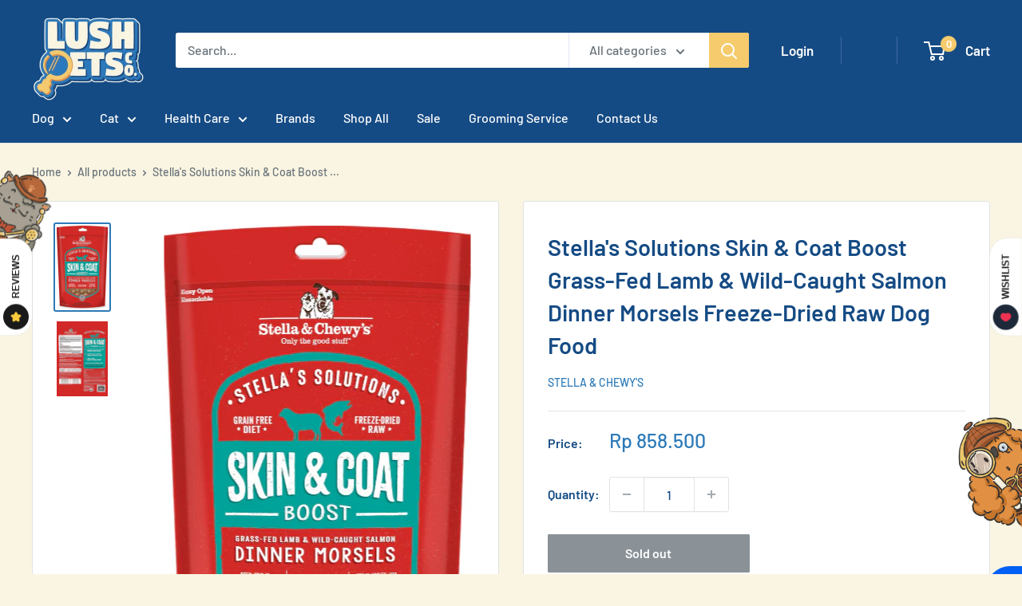

--- FILE ---
content_type: text/html; charset=utf-8
request_url: https://www.lushpetsco.com/products/stellas-solutions-skin-coat-boost-grass-fed-lamb-wild-caught-salmon-dinner-morsels-freeze-dried-raw-dog-food
body_size: 33841
content:
<!doctype html>

<html class="no-js" lang="en">
  <head>
    <meta charset="utf-8">
    <meta name="viewport" content="width=device-width, initial-scale=1.0, height=device-height, minimum-scale=1.0, maximum-scale=1.0">
    <meta name="theme-color" content="#2d7ab8"><title>Stella&#39;s Solutions Skin &amp; Coat Boost Grass-Fed Lamb &amp; Wild-Caught Salm
</title><meta name="description" content="Stella &amp;amp; Chewy’s Stella’s Solutions Skin &amp;amp; Coat Boost Grass-Fed Lamb &amp;amp; Wild-Caught Salmon Dinner Morsels can help your BFF feel and look his best from the inside out. This delectable grain-free recipe is crafted with freeze-dried, raw grass-fed lamb and wild-caught salmon, along with other wholesome ingredi"><link rel="canonical" href="https://www.lushpetsco.com/products/stellas-solutions-skin-coat-boost-grass-fed-lamb-wild-caught-salmon-dinner-morsels-freeze-dried-raw-dog-food"><link rel="shortcut icon" href="//www.lushpetsco.com/cdn/shop/files/Lush_96x96.png?v=1629767310" type="image/png"><link rel="preload" as="style" href="//www.lushpetsco.com/cdn/shop/t/15/assets/theme.css?v=74835519822473406561647999938">
    <link rel="preload" as="script" href="//www.lushpetsco.com/cdn/shop/t/15/assets/theme.js?v=125909162729330046071647999939">
    <link rel="preconnect" href="https://cdn.shopify.com">
    <link rel="preconnect" href="https://fonts.shopifycdn.com">
    <link rel="dns-prefetch" href="https://productreviews.shopifycdn.com">
    <link rel="dns-prefetch" href="https://ajax.googleapis.com">
    <link rel="dns-prefetch" href="https://maps.googleapis.com">
    <link rel="dns-prefetch" href="https://maps.gstatic.com">

    <meta property="og:type" content="product">
  <meta property="og:title" content="Stella&#39;s Solutions Skin &amp; Coat Boost Grass-Fed Lamb &amp; Wild-Caught Salmon Dinner Morsels Freeze-Dried Raw Dog Food"><meta property="og:image" content="http://www.lushpetsco.com/cdn/shop/products/stsc1.png?v=1592879621">
    <meta property="og:image:secure_url" content="https://www.lushpetsco.com/cdn/shop/products/stsc1.png?v=1592879621">
    <meta property="og:image:width" content="384">
    <meta property="og:image:height" content="624"><meta property="product:price:amount" content="858,500">
  <meta property="product:price:currency" content="IDR"><meta property="og:description" content="Stella &amp;amp; Chewy’s Stella’s Solutions Skin &amp;amp; Coat Boost Grass-Fed Lamb &amp;amp; Wild-Caught Salmon Dinner Morsels can help your BFF feel and look his best from the inside out. This delectable grain-free recipe is crafted with freeze-dried, raw grass-fed lamb and wild-caught salmon, along with other wholesome ingredi"><meta property="og:url" content="https://www.lushpetsco.com/products/stellas-solutions-skin-coat-boost-grass-fed-lamb-wild-caught-salmon-dinner-morsels-freeze-dried-raw-dog-food">
<meta property="og:site_name" content="Lush Pets Co."><meta name="twitter:card" content="summary"><meta name="twitter:title" content="Stella&#39;s Solutions Skin &amp; Coat Boost Grass-Fed Lamb &amp; Wild-Caught Salmon Dinner Morsels Freeze-Dried Raw Dog Food">
  <meta name="twitter:description" content="Stella &amp;amp; Chewy’s Stella’s Solutions Skin &amp;amp; Coat Boost Grass-Fed Lamb &amp;amp; Wild-Caught Salmon Dinner Morsels can help your BFF feel and look his best from the inside out. This delectable grain-free recipe is crafted with freeze-dried, raw grass-fed lamb and wild-caught salmon, along with other wholesome ingredients like salmon oil, fenugreek, coconut flour and chia seeds. The skin and coat support come into play with biotin to encourage healthy skin and vitamin E and linoleic acid to promote a healthy, shiny coat. It’s made with added vitamins, minerals and taurine and without the ingredients you want your pup to avoid like wheat, grain, gluten, corn, soy, eggs and artificial preservatives, colors and flavors. Stella and Chewy’s Dinner Morsels Dog Food can be served as a mixer, a topper or as a complete and balanced meal for your adult dog.">
  <meta name="twitter:image" content="https://www.lushpetsco.com/cdn/shop/products/stsc1_600x600_crop_center.png?v=1592879621">
    <link rel="preload" href="//www.lushpetsco.com/cdn/fonts/barlow/barlow_n6.329f582a81f63f125e63c20a5a80ae9477df68e1.woff2" as="font" type="font/woff2" crossorigin><link rel="preload" href="//www.lushpetsco.com/cdn/fonts/barlow/barlow_n5.a193a1990790eba0cc5cca569d23799830e90f07.woff2" as="font" type="font/woff2" crossorigin><style>
  @font-face {
  font-family: Barlow;
  font-weight: 600;
  font-style: normal;
  font-display: swap;
  src: url("//www.lushpetsco.com/cdn/fonts/barlow/barlow_n6.329f582a81f63f125e63c20a5a80ae9477df68e1.woff2") format("woff2"),
       url("//www.lushpetsco.com/cdn/fonts/barlow/barlow_n6.0163402e36247bcb8b02716880d0b39568412e9e.woff") format("woff");
}

  @font-face {
  font-family: Barlow;
  font-weight: 500;
  font-style: normal;
  font-display: swap;
  src: url("//www.lushpetsco.com/cdn/fonts/barlow/barlow_n5.a193a1990790eba0cc5cca569d23799830e90f07.woff2") format("woff2"),
       url("//www.lushpetsco.com/cdn/fonts/barlow/barlow_n5.ae31c82169b1dc0715609b8cc6a610b917808358.woff") format("woff");
}

@font-face {
  font-family: Barlow;
  font-weight: 600;
  font-style: normal;
  font-display: swap;
  src: url("//www.lushpetsco.com/cdn/fonts/barlow/barlow_n6.329f582a81f63f125e63c20a5a80ae9477df68e1.woff2") format("woff2"),
       url("//www.lushpetsco.com/cdn/fonts/barlow/barlow_n6.0163402e36247bcb8b02716880d0b39568412e9e.woff") format("woff");
}

@font-face {
  font-family: Barlow;
  font-weight: 600;
  font-style: italic;
  font-display: swap;
  src: url("//www.lushpetsco.com/cdn/fonts/barlow/barlow_i6.5a22bd20fb27bad4d7674cc6e666fb9c77d813bb.woff2") format("woff2"),
       url("//www.lushpetsco.com/cdn/fonts/barlow/barlow_i6.1c8787fcb59f3add01a87f21b38c7ef797e3b3a1.woff") format("woff");
}


  @font-face {
  font-family: Barlow;
  font-weight: 700;
  font-style: normal;
  font-display: swap;
  src: url("//www.lushpetsco.com/cdn/fonts/barlow/barlow_n7.691d1d11f150e857dcbc1c10ef03d825bc378d81.woff2") format("woff2"),
       url("//www.lushpetsco.com/cdn/fonts/barlow/barlow_n7.4fdbb1cb7da0e2c2f88492243ffa2b4f91924840.woff") format("woff");
}

  @font-face {
  font-family: Barlow;
  font-weight: 500;
  font-style: italic;
  font-display: swap;
  src: url("//www.lushpetsco.com/cdn/fonts/barlow/barlow_i5.714d58286997b65cd479af615cfa9bb0a117a573.woff2") format("woff2"),
       url("//www.lushpetsco.com/cdn/fonts/barlow/barlow_i5.0120f77e6447d3b5df4bbec8ad8c2d029d87fb21.woff") format("woff");
}

  @font-face {
  font-family: Barlow;
  font-weight: 700;
  font-style: italic;
  font-display: swap;
  src: url("//www.lushpetsco.com/cdn/fonts/barlow/barlow_i7.50e19d6cc2ba5146fa437a5a7443c76d5d730103.woff2") format("woff2"),
       url("//www.lushpetsco.com/cdn/fonts/barlow/barlow_i7.47e9f98f1b094d912e6fd631cc3fe93d9f40964f.woff") format("woff");
}


  :root {
    --default-text-font-size : 15px;
    --base-text-font-size    : 16px;
    --heading-font-family    : Barlow, sans-serif;
    --heading-font-weight    : 600;
    --heading-font-style     : normal;
    --text-font-family       : Barlow, sans-serif;
    --text-font-weight       : 500;
    --text-font-style        : normal;
    --text-font-bolder-weight: 600;
    --text-link-decoration   : underline;

    --text-color               : #677279;
    --text-color-rgb           : 103, 114, 121;
    --heading-color            : #154b84;
    --border-color             : #e1e3e4;
    --border-color-rgb         : 225, 227, 228;
    --form-border-color        : #d4d6d8;
    --accent-color             : #2d7ab8;
    --accent-color-rgb         : 45, 122, 184;
    --link-color               : #2d7ab8;
    --link-color-hover         : #1e517b;
    --background               : #faf5e2;
    --secondary-background     : #ffffff;
    --secondary-background-rgb : 255, 255, 255;
    --accent-background        : rgba(45, 122, 184, 0.08);

    --input-background: #ffffff;

    --error-color       : #ff0000;
    --error-background  : rgba(255, 0, 0, 0.07);
    --success-color     : #00aa00;
    --success-background: rgba(0, 170, 0, 0.11);

    --primary-button-background      : #154b84;
    --primary-button-background-rgb  : 21, 75, 132;
    --primary-button-text-color      : #ffffff;
    --secondary-button-background    : #154b84;
    --secondary-button-background-rgb: 21, 75, 132;
    --secondary-button-text-color    : #ffffff;

    --header-background      : #154b84;
    --header-text-color      : #ffffff;
    --header-light-text-color: #a3afef;
    --header-border-color    : rgba(163, 175, 239, 0.3);
    --header-accent-color    : #f5cb6d;

    --footer-background-color:    #faf5e2;
    --footer-heading-text-color:  #154b84;
    --footer-body-text-color:     #154b84;
    --footer-body-text-color-rgb: 21, 75, 132;
    --footer-accent-color:        #2d7ab8;
    --footer-accent-color-rgb:    45, 122, 184;
    --footer-border:              1px solid var(--border-color);
    
    --flickity-arrow-color: #abb1b4;--product-on-sale-accent           : #e79543;
    --product-on-sale-accent-rgb       : 231, 149, 67;
    --product-on-sale-color            : #ffffff;
    --product-in-stock-color           : #2d7ab8;
    --product-low-stock-color          : #e79543;
    --product-sold-out-color           : #8a9297;
    --product-custom-label-1-background: #e79543;
    --product-custom-label-1-color     : #ffffff;
    --product-custom-label-2-background: #2d7ab8;
    --product-custom-label-2-color     : #ffffff;
    --product-review-star-color        : #f5cb6d;

    --mobile-container-gutter : 20px;
    --desktop-container-gutter: 40px;

    /* Shopify related variables */
    --payment-terms-background-color: #faf5e2;
  }
</style>

<script>
  // IE11 does not have support for CSS variables, so we have to polyfill them
  if (!(((window || {}).CSS || {}).supports && window.CSS.supports('(--a: 0)'))) {
    const script = document.createElement('script');
    script.type = 'text/javascript';
    script.src = 'https://cdn.jsdelivr.net/npm/css-vars-ponyfill@2';
    script.onload = function() {
      cssVars({});
    };

    document.getElementsByTagName('head')[0].appendChild(script);
  }
</script>


    <script>window.performance && window.performance.mark && window.performance.mark('shopify.content_for_header.start');</script><meta name="facebook-domain-verification" content="jn43cxi9jgk7an1bwghci8y5nwhi8z">
<meta name="facebook-domain-verification" content="bunvpax5t9gzerr296808zpiso6sfe">
<meta name="google-site-verification" content="YDT4iqXQayY7ASuQalLe4P5MtY3F-c0ebLT2X9j4_Ic">
<meta name="google-site-verification" content="eNWaiMu_hY1SvNmpPD15VWb7_psoHB2V8EB1A2cLRyU">
<meta id="shopify-digital-wallet" name="shopify-digital-wallet" content="/25088950306/digital_wallets/dialog">
<link rel="alternate" type="application/json+oembed" href="https://www.lushpetsco.com/products/stellas-solutions-skin-coat-boost-grass-fed-lamb-wild-caught-salmon-dinner-morsels-freeze-dried-raw-dog-food.oembed">
<script async="async" src="/checkouts/internal/preloads.js?locale=en-ID"></script>
<script id="shopify-features" type="application/json">{"accessToken":"1222bea2d27de93cd34fbd3c476f5bf2","betas":["rich-media-storefront-analytics"],"domain":"www.lushpetsco.com","predictiveSearch":true,"shopId":25088950306,"locale":"en"}</script>
<script>var Shopify = Shopify || {};
Shopify.shop = "lushpetsco.myshopify.com";
Shopify.locale = "en";
Shopify.currency = {"active":"IDR","rate":"1.0"};
Shopify.country = "ID";
Shopify.theme = {"name":"Copy of Lush Pets \u0026 Co - V2.0 - SSDC","id":123032141858,"schema_name":"Warehouse","schema_version":"2.1.1","theme_store_id":871,"role":"main"};
Shopify.theme.handle = "null";
Shopify.theme.style = {"id":null,"handle":null};
Shopify.cdnHost = "www.lushpetsco.com/cdn";
Shopify.routes = Shopify.routes || {};
Shopify.routes.root = "/";</script>
<script type="module">!function(o){(o.Shopify=o.Shopify||{}).modules=!0}(window);</script>
<script>!function(o){function n(){var o=[];function n(){o.push(Array.prototype.slice.apply(arguments))}return n.q=o,n}var t=o.Shopify=o.Shopify||{};t.loadFeatures=n(),t.autoloadFeatures=n()}(window);</script>
<script id="shop-js-analytics" type="application/json">{"pageType":"product"}</script>
<script defer="defer" async type="module" src="//www.lushpetsco.com/cdn/shopifycloud/shop-js/modules/v2/client.init-shop-cart-sync_BT-GjEfc.en.esm.js"></script>
<script defer="defer" async type="module" src="//www.lushpetsco.com/cdn/shopifycloud/shop-js/modules/v2/chunk.common_D58fp_Oc.esm.js"></script>
<script defer="defer" async type="module" src="//www.lushpetsco.com/cdn/shopifycloud/shop-js/modules/v2/chunk.modal_xMitdFEc.esm.js"></script>
<script type="module">
  await import("//www.lushpetsco.com/cdn/shopifycloud/shop-js/modules/v2/client.init-shop-cart-sync_BT-GjEfc.en.esm.js");
await import("//www.lushpetsco.com/cdn/shopifycloud/shop-js/modules/v2/chunk.common_D58fp_Oc.esm.js");
await import("//www.lushpetsco.com/cdn/shopifycloud/shop-js/modules/v2/chunk.modal_xMitdFEc.esm.js");

  window.Shopify.SignInWithShop?.initShopCartSync?.({"fedCMEnabled":true,"windoidEnabled":true});

</script>
<script>(function() {
  var isLoaded = false;
  function asyncLoad() {
    if (isLoaded) return;
    isLoaded = true;
    var urls = ["https:\/\/formbuilder.hulkapps.com\/skeletopapp.js?shop=lushpetsco.myshopify.com","https:\/\/chimpstatic.com\/mcjs-connected\/js\/users\/da64ac162ff3a597dd4213da7\/6712c699b0bb96eb1c42ec69b.js?shop=lushpetsco.myshopify.com","https:\/\/cdn.shopify.com\/s\/files\/1\/0683\/1371\/0892\/files\/splmn-shopify-prod-August-31.min.js?v=1693985059\u0026shop=lushpetsco.myshopify.com"];
    for (var i = 0; i < urls.length; i++) {
      var s = document.createElement('script');
      s.type = 'text/javascript';
      s.async = true;
      s.src = urls[i];
      var x = document.getElementsByTagName('script')[0];
      x.parentNode.insertBefore(s, x);
    }
  };
  if(window.attachEvent) {
    window.attachEvent('onload', asyncLoad);
  } else {
    window.addEventListener('load', asyncLoad, false);
  }
})();</script>
<script id="__st">var __st={"a":25088950306,"offset":25200,"reqid":"9a7eab11-d9d2-42bf-a34b-02474fe1e75c-1769528667","pageurl":"www.lushpetsco.com\/products\/stellas-solutions-skin-coat-boost-grass-fed-lamb-wild-caught-salmon-dinner-morsels-freeze-dried-raw-dog-food","u":"decc249165bc","p":"product","rtyp":"product","rid":4554130096162};</script>
<script>window.ShopifyPaypalV4VisibilityTracking = true;</script>
<script id="captcha-bootstrap">!function(){'use strict';const t='contact',e='account',n='new_comment',o=[[t,t],['blogs',n],['comments',n],[t,'customer']],c=[[e,'customer_login'],[e,'guest_login'],[e,'recover_customer_password'],[e,'create_customer']],r=t=>t.map((([t,e])=>`form[action*='/${t}']:not([data-nocaptcha='true']) input[name='form_type'][value='${e}']`)).join(','),a=t=>()=>t?[...document.querySelectorAll(t)].map((t=>t.form)):[];function s(){const t=[...o],e=r(t);return a(e)}const i='password',u='form_key',d=['recaptcha-v3-token','g-recaptcha-response','h-captcha-response',i],f=()=>{try{return window.sessionStorage}catch{return}},m='__shopify_v',_=t=>t.elements[u];function p(t,e,n=!1){try{const o=window.sessionStorage,c=JSON.parse(o.getItem(e)),{data:r}=function(t){const{data:e,action:n}=t;return t[m]||n?{data:e,action:n}:{data:t,action:n}}(c);for(const[e,n]of Object.entries(r))t.elements[e]&&(t.elements[e].value=n);n&&o.removeItem(e)}catch(o){console.error('form repopulation failed',{error:o})}}const l='form_type',E='cptcha';function T(t){t.dataset[E]=!0}const w=window,h=w.document,L='Shopify',v='ce_forms',y='captcha';let A=!1;((t,e)=>{const n=(g='f06e6c50-85a8-45c8-87d0-21a2b65856fe',I='https://cdn.shopify.com/shopifycloud/storefront-forms-hcaptcha/ce_storefront_forms_captcha_hcaptcha.v1.5.2.iife.js',D={infoText:'Protected by hCaptcha',privacyText:'Privacy',termsText:'Terms'},(t,e,n)=>{const o=w[L][v],c=o.bindForm;if(c)return c(t,g,e,D).then(n);var r;o.q.push([[t,g,e,D],n]),r=I,A||(h.body.append(Object.assign(h.createElement('script'),{id:'captcha-provider',async:!0,src:r})),A=!0)});var g,I,D;w[L]=w[L]||{},w[L][v]=w[L][v]||{},w[L][v].q=[],w[L][y]=w[L][y]||{},w[L][y].protect=function(t,e){n(t,void 0,e),T(t)},Object.freeze(w[L][y]),function(t,e,n,w,h,L){const[v,y,A,g]=function(t,e,n){const i=e?o:[],u=t?c:[],d=[...i,...u],f=r(d),m=r(i),_=r(d.filter((([t,e])=>n.includes(e))));return[a(f),a(m),a(_),s()]}(w,h,L),I=t=>{const e=t.target;return e instanceof HTMLFormElement?e:e&&e.form},D=t=>v().includes(t);t.addEventListener('submit',(t=>{const e=I(t);if(!e)return;const n=D(e)&&!e.dataset.hcaptchaBound&&!e.dataset.recaptchaBound,o=_(e),c=g().includes(e)&&(!o||!o.value);(n||c)&&t.preventDefault(),c&&!n&&(function(t){try{if(!f())return;!function(t){const e=f();if(!e)return;const n=_(t);if(!n)return;const o=n.value;o&&e.removeItem(o)}(t);const e=Array.from(Array(32),(()=>Math.random().toString(36)[2])).join('');!function(t,e){_(t)||t.append(Object.assign(document.createElement('input'),{type:'hidden',name:u})),t.elements[u].value=e}(t,e),function(t,e){const n=f();if(!n)return;const o=[...t.querySelectorAll(`input[type='${i}']`)].map((({name:t})=>t)),c=[...d,...o],r={};for(const[a,s]of new FormData(t).entries())c.includes(a)||(r[a]=s);n.setItem(e,JSON.stringify({[m]:1,action:t.action,data:r}))}(t,e)}catch(e){console.error('failed to persist form',e)}}(e),e.submit())}));const S=(t,e)=>{t&&!t.dataset[E]&&(n(t,e.some((e=>e===t))),T(t))};for(const o of['focusin','change'])t.addEventListener(o,(t=>{const e=I(t);D(e)&&S(e,y())}));const B=e.get('form_key'),M=e.get(l),P=B&&M;t.addEventListener('DOMContentLoaded',(()=>{const t=y();if(P)for(const e of t)e.elements[l].value===M&&p(e,B);[...new Set([...A(),...v().filter((t=>'true'===t.dataset.shopifyCaptcha))])].forEach((e=>S(e,t)))}))}(h,new URLSearchParams(w.location.search),n,t,e,['guest_login'])})(!0,!0)}();</script>
<script integrity="sha256-4kQ18oKyAcykRKYeNunJcIwy7WH5gtpwJnB7kiuLZ1E=" data-source-attribution="shopify.loadfeatures" defer="defer" src="//www.lushpetsco.com/cdn/shopifycloud/storefront/assets/storefront/load_feature-a0a9edcb.js" crossorigin="anonymous"></script>
<script data-source-attribution="shopify.dynamic_checkout.dynamic.init">var Shopify=Shopify||{};Shopify.PaymentButton=Shopify.PaymentButton||{isStorefrontPortableWallets:!0,init:function(){window.Shopify.PaymentButton.init=function(){};var t=document.createElement("script");t.src="https://www.lushpetsco.com/cdn/shopifycloud/portable-wallets/latest/portable-wallets.en.js",t.type="module",document.head.appendChild(t)}};
</script>
<script data-source-attribution="shopify.dynamic_checkout.buyer_consent">
  function portableWalletsHideBuyerConsent(e){var t=document.getElementById("shopify-buyer-consent"),n=document.getElementById("shopify-subscription-policy-button");t&&n&&(t.classList.add("hidden"),t.setAttribute("aria-hidden","true"),n.removeEventListener("click",e))}function portableWalletsShowBuyerConsent(e){var t=document.getElementById("shopify-buyer-consent"),n=document.getElementById("shopify-subscription-policy-button");t&&n&&(t.classList.remove("hidden"),t.removeAttribute("aria-hidden"),n.addEventListener("click",e))}window.Shopify?.PaymentButton&&(window.Shopify.PaymentButton.hideBuyerConsent=portableWalletsHideBuyerConsent,window.Shopify.PaymentButton.showBuyerConsent=portableWalletsShowBuyerConsent);
</script>
<script data-source-attribution="shopify.dynamic_checkout.cart.bootstrap">document.addEventListener("DOMContentLoaded",(function(){function t(){return document.querySelector("shopify-accelerated-checkout-cart, shopify-accelerated-checkout")}if(t())Shopify.PaymentButton.init();else{new MutationObserver((function(e,n){t()&&(Shopify.PaymentButton.init(),n.disconnect())})).observe(document.body,{childList:!0,subtree:!0})}}));
</script>
<link id="shopify-accelerated-checkout-styles" rel="stylesheet" media="screen" href="https://www.lushpetsco.com/cdn/shopifycloud/portable-wallets/latest/accelerated-checkout-backwards-compat.css" crossorigin="anonymous">
<style id="shopify-accelerated-checkout-cart">
        #shopify-buyer-consent {
  margin-top: 1em;
  display: inline-block;
  width: 100%;
}

#shopify-buyer-consent.hidden {
  display: none;
}

#shopify-subscription-policy-button {
  background: none;
  border: none;
  padding: 0;
  text-decoration: underline;
  font-size: inherit;
  cursor: pointer;
}

#shopify-subscription-policy-button::before {
  box-shadow: none;
}

      </style>

<script>window.performance && window.performance.mark && window.performance.mark('shopify.content_for_header.end');</script>

    <link rel="stylesheet" href="//www.lushpetsco.com/cdn/shop/t/15/assets/theme.css?v=74835519822473406561647999938">
    <link rel="stylesheet" href="//www.lushpetsco.com/cdn/shop/t/15/assets/custom.css?v=177565894198619805421647999935">

    
  <script type="application/ld+json">
  {
    "@context": "http://schema.org",
    "@type": "Product",
    "offers": [{
          "@type": "Offer",
          "name": "Default Title",
          "availability":"https://schema.org/OutOfStock",
          "price": 858500.0,
          "priceCurrency": "IDR",
          "priceValidUntil": "2026-02-06","sku": "852301008656","url": "/products/stellas-solutions-skin-coat-boost-grass-fed-lamb-wild-caught-salmon-dinner-morsels-freeze-dried-raw-dog-food?variant=32139187028002"
        }
],
      "gtin12": "852301008656",
      "productId": "852301008656",
    "brand": {
      "name": "Stella \u0026 Chewy's"
    },
    "name": "Stella's Solutions Skin \u0026 Coat Boost Grass-Fed Lamb \u0026 Wild-Caught Salmon Dinner Morsels Freeze-Dried Raw Dog Food",
    "description": "Stella \u0026amp; Chewy’s Stella’s Solutions Skin \u0026amp; Coat Boost Grass-Fed Lamb \u0026amp; Wild-Caught Salmon Dinner Morsels can help your BFF feel and look his best from the inside out. This delectable grain-free recipe is crafted with freeze-dried, raw grass-fed lamb and wild-caught salmon, along with other wholesome ingredients like salmon oil, fenugreek, coconut flour and chia seeds. The skin and coat support come into play with biotin to encourage healthy skin and vitamin E and linoleic acid to promote a healthy, shiny coat. It’s made with added vitamins, minerals and taurine and without the ingredients you want your pup to avoid like wheat, grain, gluten, corn, soy, eggs and artificial preservatives, colors and flavors. Stella and Chewy’s Dinner Morsels Dog Food can be served as a mixer, a topper or as a complete and balanced meal for your adult dog.\nKey Benefits\n\nSupports skin and coat health with biotin, vitamin E and linoleic acid.\nProudly made in the USA in Stella \u0026amp; Chewy’s kitchen with responsibly sourced ingredients.\nFeatures recognizable, functional ingredients like salmon oil, fenugreek, coconut flour and chia seeds.\nCrafted with real, grass-fed lamb and wild-caught salmon as the top two ingredients for the high-quality protein your dog deserves.\nAll-natural freeze-dried raw recipe made without added wheat, grain, gluten, corn, soy, hormones, antibiotics or artificial preservatives, colors or flavors.\n\nIngredients\nLamb, Salmon, Lamb Heart, Lamb Liver, Sunflower Oil (Preserved With Mixed Tocopherols), Coconut Flour, Fenugreek Seed, Potassium Chloride, Pineapple Stem, Pineapple, Flaxseed, Choline Chloride, Tocopherols (Preservative), Sodium Phosphate, Zinc Proteinate, Dried Kelp, Iron Proteinate, Taurine, Calcium Carbonate, Vitamin E Supplement, Thiamine Mononitrate, Copper Proteinate, Manganese Proteinate, Sodium Selenite, Niacin Supplement, D-Calcium Pantothenate, Riboflavin Supplement, Vitamin A Supplement, Vitamin D3 Supplement, Vitamin B12 Supplement, Pyridoxine Hydrochloride, Biotin, Folic Acid.\nCaloric Content\n5,238 kcal\/kg, 59 kcal per 1\/4 cup\nFeeding Instructions\n\n\nWhen Used As a Complete \u0026amp; Balanced for Adult Dogs Stella's Solutions meet the nutritional requirements to be fed as a complete and balanced for adult dogs. To use as a , serve as is, or rehydrate by adding cool or warm water. If your dog does not regularly drink water at time, we recommend rehydrating by adding 1\/2 cup of water per 1 cup of food. If your dog prefers dry food, always have ample fresh water available at time.\n\n\n\nWeight\nDaily Feeding\n\n\n\n\nUp to 5 lbs\n1\/2 cups\n\n\n6 - 10 lbs\n3\/4 cup\n\n\n11 - 15 lbs\n1 cup\n\n\n16 - 20 lbs\n1 – 1 \/ 4 cups\n\n\n21 - 40 lbs\n2 cups\n\n\n41 - 60 lbs\n2 – 3\/ 4 cups\n\n\n61 - 80 lbs\n3 – 1 \/2 cups\n\n\n81 - 100 lbs\n4 – 1 \/4 cups\n\n\n\n\n\nTransition Instructions\nAlways transition any new food by slowly mixing with your current diet for the first 7-10 days, increasing the amount of Stella \u0026amp; Chewy's while decreasing the amount of other food.\n\n\n",
    "category": "Dog Food",
    "url": "/products/stellas-solutions-skin-coat-boost-grass-fed-lamb-wild-caught-salmon-dinner-morsels-freeze-dried-raw-dog-food",
    "sku": "852301008656",
    "image": {
      "@type": "ImageObject",
      "url": "https://www.lushpetsco.com/cdn/shop/products/stsc1_1024x.png?v=1592879621",
      "image": "https://www.lushpetsco.com/cdn/shop/products/stsc1_1024x.png?v=1592879621",
      "name": "Stella's Solutions Skin \u0026 Coat Boost Grass-Fed Lamb \u0026 Wild-Caught Salmon Dinner Morsels Freeze-Dried Raw Dog Food",
      "width": "1024",
      "height": "1024"
    }
  }
  </script>



  <script type="application/ld+json">
  {
    "@context": "http://schema.org",
    "@type": "BreadcrumbList",
  "itemListElement": [{
      "@type": "ListItem",
      "position": 1,
      "name": "Home",
      "item": "https://www.lushpetsco.com"
    },{
          "@type": "ListItem",
          "position": 2,
          "name": "Stella's Solutions Skin \u0026 Coat Boost Grass-Fed Lamb \u0026 Wild-Caught Salmon Dinner Morsels Freeze-Dried Raw Dog Food",
          "item": "https://www.lushpetsco.com/products/stellas-solutions-skin-coat-boost-grass-fed-lamb-wild-caught-salmon-dinner-morsels-freeze-dried-raw-dog-food"
        }]
  }
  </script>


    <script>
      // This allows to expose several variables to the global scope, to be used in scripts
      window.theme = {
        pageType: "product",
        cartCount: 0,
        moneyFormat: "Rp {{amount_no_decimals}}",
        moneyWithCurrencyFormat: "Rp {{amount_no_decimals}}",
        showDiscount: true,
        discountMode: "percentage",
        searchMode: "product",
        searchUnavailableProducts: "last",
        cartType: "drawer"
      };

      window.routes = {
        rootUrl: "\/",
        rootUrlWithoutSlash: '',
        cartUrl: "\/cart",
        cartAddUrl: "\/cart\/add",
        cartChangeUrl: "\/cart\/change",
        searchUrl: "\/search",
        productRecommendationsUrl: "\/recommendations\/products"
      };

      window.languages = {
        productRegularPrice: "Regular price",
        productSalePrice: "Sale price",
        collectionOnSaleLabel: "Save {{savings}}",
        productFormUnavailable: "Unavailable",
        productFormAddToCart: "Add to cart",
        productFormSoldOut: "Sold out",
        productAdded: "Product has been added to your cart",
        productAddedShort: "Added!",
        shippingEstimatorNoResults: "No shipping could be found for your address.",
        shippingEstimatorOneResult: "There is one shipping rate for your address:",
        shippingEstimatorMultipleResults: "There are {{count}} shipping rates for your address:",
        shippingEstimatorErrors: "There are some errors:"
      };

      window.lazySizesConfig = {
        loadHidden: false,
        hFac: 0.8,
        expFactor: 3,
        customMedia: {
          '--phone': '(max-width: 640px)',
          '--tablet': '(min-width: 641px) and (max-width: 1023px)',
          '--lap': '(min-width: 1024px)'
        }
      };

      document.documentElement.className = document.documentElement.className.replace('no-js', 'js');
    </script>
    <script src="https://ajax.googleapis.com/ajax/libs/jquery/3.4.1/jquery.min.js"></script>
    <script src="https://polyfill-fastly.net/v3/polyfill.min.js?unknown=polyfill&features=fetch,Element.prototype.closest,Element.prototype.remove,Element.prototype.classList,Array.prototype.includes,Array.prototype.fill,Object.assign,CustomEvent,IntersectionObserver,IntersectionObserverEntry" defer></script><script src="//www.lushpetsco.com/cdn/shop/t/15/assets/theme.js?v=125909162729330046071647999939" defer></script>
    <script src="//www.lushpetsco.com/cdn/shop/t/15/assets/custom.js?v=163019647198746611051647999936" defer></script><script>
        (function () {
          window.onpageshow = function() {
            // We force re-freshing the cart content onpageshow, as most browsers will serve a cache copy when hitting the
            // back button, which cause staled data
            document.documentElement.dispatchEvent(new CustomEvent('cart:refresh', {
              bubbles: true,
              detail: {scrollToTop: false}
            }));
          };
        })();
      </script><link href="https://monorail-edge.shopifysvc.com" rel="dns-prefetch">
<script>(function(){if ("sendBeacon" in navigator && "performance" in window) {try {var session_token_from_headers = performance.getEntriesByType('navigation')[0].serverTiming.find(x => x.name == '_s').description;} catch {var session_token_from_headers = undefined;}var session_cookie_matches = document.cookie.match(/_shopify_s=([^;]*)/);var session_token_from_cookie = session_cookie_matches && session_cookie_matches.length === 2 ? session_cookie_matches[1] : "";var session_token = session_token_from_headers || session_token_from_cookie || "";function handle_abandonment_event(e) {var entries = performance.getEntries().filter(function(entry) {return /monorail-edge.shopifysvc.com/.test(entry.name);});if (!window.abandonment_tracked && entries.length === 0) {window.abandonment_tracked = true;var currentMs = Date.now();var navigation_start = performance.timing.navigationStart;var payload = {shop_id: 25088950306,url: window.location.href,navigation_start,duration: currentMs - navigation_start,session_token,page_type: "product"};window.navigator.sendBeacon("https://monorail-edge.shopifysvc.com/v1/produce", JSON.stringify({schema_id: "online_store_buyer_site_abandonment/1.1",payload: payload,metadata: {event_created_at_ms: currentMs,event_sent_at_ms: currentMs}}));}}window.addEventListener('pagehide', handle_abandonment_event);}}());</script>
<script id="web-pixels-manager-setup">(function e(e,d,r,n,o){if(void 0===o&&(o={}),!Boolean(null===(a=null===(i=window.Shopify)||void 0===i?void 0:i.analytics)||void 0===a?void 0:a.replayQueue)){var i,a;window.Shopify=window.Shopify||{};var t=window.Shopify;t.analytics=t.analytics||{};var s=t.analytics;s.replayQueue=[],s.publish=function(e,d,r){return s.replayQueue.push([e,d,r]),!0};try{self.performance.mark("wpm:start")}catch(e){}var l=function(){var e={modern:/Edge?\/(1{2}[4-9]|1[2-9]\d|[2-9]\d{2}|\d{4,})\.\d+(\.\d+|)|Firefox\/(1{2}[4-9]|1[2-9]\d|[2-9]\d{2}|\d{4,})\.\d+(\.\d+|)|Chrom(ium|e)\/(9{2}|\d{3,})\.\d+(\.\d+|)|(Maci|X1{2}).+ Version\/(15\.\d+|(1[6-9]|[2-9]\d|\d{3,})\.\d+)([,.]\d+|)( \(\w+\)|)( Mobile\/\w+|) Safari\/|Chrome.+OPR\/(9{2}|\d{3,})\.\d+\.\d+|(CPU[ +]OS|iPhone[ +]OS|CPU[ +]iPhone|CPU IPhone OS|CPU iPad OS)[ +]+(15[._]\d+|(1[6-9]|[2-9]\d|\d{3,})[._]\d+)([._]\d+|)|Android:?[ /-](13[3-9]|1[4-9]\d|[2-9]\d{2}|\d{4,})(\.\d+|)(\.\d+|)|Android.+Firefox\/(13[5-9]|1[4-9]\d|[2-9]\d{2}|\d{4,})\.\d+(\.\d+|)|Android.+Chrom(ium|e)\/(13[3-9]|1[4-9]\d|[2-9]\d{2}|\d{4,})\.\d+(\.\d+|)|SamsungBrowser\/([2-9]\d|\d{3,})\.\d+/,legacy:/Edge?\/(1[6-9]|[2-9]\d|\d{3,})\.\d+(\.\d+|)|Firefox\/(5[4-9]|[6-9]\d|\d{3,})\.\d+(\.\d+|)|Chrom(ium|e)\/(5[1-9]|[6-9]\d|\d{3,})\.\d+(\.\d+|)([\d.]+$|.*Safari\/(?![\d.]+ Edge\/[\d.]+$))|(Maci|X1{2}).+ Version\/(10\.\d+|(1[1-9]|[2-9]\d|\d{3,})\.\d+)([,.]\d+|)( \(\w+\)|)( Mobile\/\w+|) Safari\/|Chrome.+OPR\/(3[89]|[4-9]\d|\d{3,})\.\d+\.\d+|(CPU[ +]OS|iPhone[ +]OS|CPU[ +]iPhone|CPU IPhone OS|CPU iPad OS)[ +]+(10[._]\d+|(1[1-9]|[2-9]\d|\d{3,})[._]\d+)([._]\d+|)|Android:?[ /-](13[3-9]|1[4-9]\d|[2-9]\d{2}|\d{4,})(\.\d+|)(\.\d+|)|Mobile Safari.+OPR\/([89]\d|\d{3,})\.\d+\.\d+|Android.+Firefox\/(13[5-9]|1[4-9]\d|[2-9]\d{2}|\d{4,})\.\d+(\.\d+|)|Android.+Chrom(ium|e)\/(13[3-9]|1[4-9]\d|[2-9]\d{2}|\d{4,})\.\d+(\.\d+|)|Android.+(UC? ?Browser|UCWEB|U3)[ /]?(15\.([5-9]|\d{2,})|(1[6-9]|[2-9]\d|\d{3,})\.\d+)\.\d+|SamsungBrowser\/(5\.\d+|([6-9]|\d{2,})\.\d+)|Android.+MQ{2}Browser\/(14(\.(9|\d{2,})|)|(1[5-9]|[2-9]\d|\d{3,})(\.\d+|))(\.\d+|)|K[Aa][Ii]OS\/(3\.\d+|([4-9]|\d{2,})\.\d+)(\.\d+|)/},d=e.modern,r=e.legacy,n=navigator.userAgent;return n.match(d)?"modern":n.match(r)?"legacy":"unknown"}(),u="modern"===l?"modern":"legacy",c=(null!=n?n:{modern:"",legacy:""})[u],f=function(e){return[e.baseUrl,"/wpm","/b",e.hashVersion,"modern"===e.buildTarget?"m":"l",".js"].join("")}({baseUrl:d,hashVersion:r,buildTarget:u}),m=function(e){var d=e.version,r=e.bundleTarget,n=e.surface,o=e.pageUrl,i=e.monorailEndpoint;return{emit:function(e){var a=e.status,t=e.errorMsg,s=(new Date).getTime(),l=JSON.stringify({metadata:{event_sent_at_ms:s},events:[{schema_id:"web_pixels_manager_load/3.1",payload:{version:d,bundle_target:r,page_url:o,status:a,surface:n,error_msg:t},metadata:{event_created_at_ms:s}}]});if(!i)return console&&console.warn&&console.warn("[Web Pixels Manager] No Monorail endpoint provided, skipping logging."),!1;try{return self.navigator.sendBeacon.bind(self.navigator)(i,l)}catch(e){}var u=new XMLHttpRequest;try{return u.open("POST",i,!0),u.setRequestHeader("Content-Type","text/plain"),u.send(l),!0}catch(e){return console&&console.warn&&console.warn("[Web Pixels Manager] Got an unhandled error while logging to Monorail."),!1}}}}({version:r,bundleTarget:l,surface:e.surface,pageUrl:self.location.href,monorailEndpoint:e.monorailEndpoint});try{o.browserTarget=l,function(e){var d=e.src,r=e.async,n=void 0===r||r,o=e.onload,i=e.onerror,a=e.sri,t=e.scriptDataAttributes,s=void 0===t?{}:t,l=document.createElement("script"),u=document.querySelector("head"),c=document.querySelector("body");if(l.async=n,l.src=d,a&&(l.integrity=a,l.crossOrigin="anonymous"),s)for(var f in s)if(Object.prototype.hasOwnProperty.call(s,f))try{l.dataset[f]=s[f]}catch(e){}if(o&&l.addEventListener("load",o),i&&l.addEventListener("error",i),u)u.appendChild(l);else{if(!c)throw new Error("Did not find a head or body element to append the script");c.appendChild(l)}}({src:f,async:!0,onload:function(){if(!function(){var e,d;return Boolean(null===(d=null===(e=window.Shopify)||void 0===e?void 0:e.analytics)||void 0===d?void 0:d.initialized)}()){var d=window.webPixelsManager.init(e)||void 0;if(d){var r=window.Shopify.analytics;r.replayQueue.forEach((function(e){var r=e[0],n=e[1],o=e[2];d.publishCustomEvent(r,n,o)})),r.replayQueue=[],r.publish=d.publishCustomEvent,r.visitor=d.visitor,r.initialized=!0}}},onerror:function(){return m.emit({status:"failed",errorMsg:"".concat(f," has failed to load")})},sri:function(e){var d=/^sha384-[A-Za-z0-9+/=]+$/;return"string"==typeof e&&d.test(e)}(c)?c:"",scriptDataAttributes:o}),m.emit({status:"loading"})}catch(e){m.emit({status:"failed",errorMsg:(null==e?void 0:e.message)||"Unknown error"})}}})({shopId: 25088950306,storefrontBaseUrl: "https://www.lushpetsco.com",extensionsBaseUrl: "https://extensions.shopifycdn.com/cdn/shopifycloud/web-pixels-manager",monorailEndpoint: "https://monorail-edge.shopifysvc.com/unstable/produce_batch",surface: "storefront-renderer",enabledBetaFlags: ["2dca8a86"],webPixelsConfigList: [{"id":"670302485","configuration":"{\"config\":\"{\\\"google_tag_ids\\\":[\\\"GT-5DH8RNZ\\\"],\\\"target_country\\\":\\\"ID\\\",\\\"gtag_events\\\":[{\\\"type\\\":\\\"view_item\\\",\\\"action_label\\\":\\\"MC-5ZCBEPXCB6\\\"},{\\\"type\\\":\\\"purchase\\\",\\\"action_label\\\":\\\"MC-5ZCBEPXCB6\\\"},{\\\"type\\\":\\\"page_view\\\",\\\"action_label\\\":\\\"MC-5ZCBEPXCB6\\\"}],\\\"enable_monitoring_mode\\\":false}\"}","eventPayloadVersion":"v1","runtimeContext":"OPEN","scriptVersion":"b2a88bafab3e21179ed38636efcd8a93","type":"APP","apiClientId":1780363,"privacyPurposes":[],"dataSharingAdjustments":{"protectedCustomerApprovalScopes":["read_customer_address","read_customer_email","read_customer_name","read_customer_personal_data","read_customer_phone"]}},{"id":"310903061","configuration":"{\"pixel_id\":\"1159608367883484\",\"pixel_type\":\"facebook_pixel\",\"metaapp_system_user_token\":\"-\"}","eventPayloadVersion":"v1","runtimeContext":"OPEN","scriptVersion":"ca16bc87fe92b6042fbaa3acc2fbdaa6","type":"APP","apiClientId":2329312,"privacyPurposes":["ANALYTICS","MARKETING","SALE_OF_DATA"],"dataSharingAdjustments":{"protectedCustomerApprovalScopes":["read_customer_address","read_customer_email","read_customer_name","read_customer_personal_data","read_customer_phone"]}},{"id":"117408021","eventPayloadVersion":"v1","runtimeContext":"LAX","scriptVersion":"1","type":"CUSTOM","privacyPurposes":["ANALYTICS"],"name":"Google Analytics tag (migrated)"},{"id":"shopify-app-pixel","configuration":"{}","eventPayloadVersion":"v1","runtimeContext":"STRICT","scriptVersion":"0450","apiClientId":"shopify-pixel","type":"APP","privacyPurposes":["ANALYTICS","MARKETING"]},{"id":"shopify-custom-pixel","eventPayloadVersion":"v1","runtimeContext":"LAX","scriptVersion":"0450","apiClientId":"shopify-pixel","type":"CUSTOM","privacyPurposes":["ANALYTICS","MARKETING"]}],isMerchantRequest: false,initData: {"shop":{"name":"Lush Pets Co.","paymentSettings":{"currencyCode":"IDR"},"myshopifyDomain":"lushpetsco.myshopify.com","countryCode":"ID","storefrontUrl":"https:\/\/www.lushpetsco.com"},"customer":null,"cart":null,"checkout":null,"productVariants":[{"price":{"amount":858500.0,"currencyCode":"IDR"},"product":{"title":"Stella's Solutions Skin \u0026 Coat Boost Grass-Fed Lamb \u0026 Wild-Caught Salmon Dinner Morsels Freeze-Dried Raw Dog Food","vendor":"Stella \u0026 Chewy's","id":"4554130096162","untranslatedTitle":"Stella's Solutions Skin \u0026 Coat Boost Grass-Fed Lamb \u0026 Wild-Caught Salmon Dinner Morsels Freeze-Dried Raw Dog Food","url":"\/products\/stellas-solutions-skin-coat-boost-grass-fed-lamb-wild-caught-salmon-dinner-morsels-freeze-dried-raw-dog-food","type":"Dog Food"},"id":"32139187028002","image":{"src":"\/\/www.lushpetsco.com\/cdn\/shop\/products\/stsc1.png?v=1592879621"},"sku":"852301008656","title":"Default Title","untranslatedTitle":"Default Title"}],"purchasingCompany":null},},"https://www.lushpetsco.com/cdn","fcfee988w5aeb613cpc8e4bc33m6693e112",{"modern":"","legacy":""},{"shopId":"25088950306","storefrontBaseUrl":"https:\/\/www.lushpetsco.com","extensionBaseUrl":"https:\/\/extensions.shopifycdn.com\/cdn\/shopifycloud\/web-pixels-manager","surface":"storefront-renderer","enabledBetaFlags":"[\"2dca8a86\"]","isMerchantRequest":"false","hashVersion":"fcfee988w5aeb613cpc8e4bc33m6693e112","publish":"custom","events":"[[\"page_viewed\",{}],[\"product_viewed\",{\"productVariant\":{\"price\":{\"amount\":858500.0,\"currencyCode\":\"IDR\"},\"product\":{\"title\":\"Stella's Solutions Skin \u0026 Coat Boost Grass-Fed Lamb \u0026 Wild-Caught Salmon Dinner Morsels Freeze-Dried Raw Dog Food\",\"vendor\":\"Stella \u0026 Chewy's\",\"id\":\"4554130096162\",\"untranslatedTitle\":\"Stella's Solutions Skin \u0026 Coat Boost Grass-Fed Lamb \u0026 Wild-Caught Salmon Dinner Morsels Freeze-Dried Raw Dog Food\",\"url\":\"\/products\/stellas-solutions-skin-coat-boost-grass-fed-lamb-wild-caught-salmon-dinner-morsels-freeze-dried-raw-dog-food\",\"type\":\"Dog Food\"},\"id\":\"32139187028002\",\"image\":{\"src\":\"\/\/www.lushpetsco.com\/cdn\/shop\/products\/stsc1.png?v=1592879621\"},\"sku\":\"852301008656\",\"title\":\"Default Title\",\"untranslatedTitle\":\"Default Title\"}}]]"});</script><script>
  window.ShopifyAnalytics = window.ShopifyAnalytics || {};
  window.ShopifyAnalytics.meta = window.ShopifyAnalytics.meta || {};
  window.ShopifyAnalytics.meta.currency = 'IDR';
  var meta = {"product":{"id":4554130096162,"gid":"gid:\/\/shopify\/Product\/4554130096162","vendor":"Stella \u0026 Chewy's","type":"Dog Food","handle":"stellas-solutions-skin-coat-boost-grass-fed-lamb-wild-caught-salmon-dinner-morsels-freeze-dried-raw-dog-food","variants":[{"id":32139187028002,"price":85850000,"name":"Stella's Solutions Skin \u0026 Coat Boost Grass-Fed Lamb \u0026 Wild-Caught Salmon Dinner Morsels Freeze-Dried Raw Dog Food","public_title":null,"sku":"852301008656"}],"remote":false},"page":{"pageType":"product","resourceType":"product","resourceId":4554130096162,"requestId":"9a7eab11-d9d2-42bf-a34b-02474fe1e75c-1769528667"}};
  for (var attr in meta) {
    window.ShopifyAnalytics.meta[attr] = meta[attr];
  }
</script>
<script class="analytics">
  (function () {
    var customDocumentWrite = function(content) {
      var jquery = null;

      if (window.jQuery) {
        jquery = window.jQuery;
      } else if (window.Checkout && window.Checkout.$) {
        jquery = window.Checkout.$;
      }

      if (jquery) {
        jquery('body').append(content);
      }
    };

    var hasLoggedConversion = function(token) {
      if (token) {
        return document.cookie.indexOf('loggedConversion=' + token) !== -1;
      }
      return false;
    }

    var setCookieIfConversion = function(token) {
      if (token) {
        var twoMonthsFromNow = new Date(Date.now());
        twoMonthsFromNow.setMonth(twoMonthsFromNow.getMonth() + 2);

        document.cookie = 'loggedConversion=' + token + '; expires=' + twoMonthsFromNow;
      }
    }

    var trekkie = window.ShopifyAnalytics.lib = window.trekkie = window.trekkie || [];
    if (trekkie.integrations) {
      return;
    }
    trekkie.methods = [
      'identify',
      'page',
      'ready',
      'track',
      'trackForm',
      'trackLink'
    ];
    trekkie.factory = function(method) {
      return function() {
        var args = Array.prototype.slice.call(arguments);
        args.unshift(method);
        trekkie.push(args);
        return trekkie;
      };
    };
    for (var i = 0; i < trekkie.methods.length; i++) {
      var key = trekkie.methods[i];
      trekkie[key] = trekkie.factory(key);
    }
    trekkie.load = function(config) {
      trekkie.config = config || {};
      trekkie.config.initialDocumentCookie = document.cookie;
      var first = document.getElementsByTagName('script')[0];
      var script = document.createElement('script');
      script.type = 'text/javascript';
      script.onerror = function(e) {
        var scriptFallback = document.createElement('script');
        scriptFallback.type = 'text/javascript';
        scriptFallback.onerror = function(error) {
                var Monorail = {
      produce: function produce(monorailDomain, schemaId, payload) {
        var currentMs = new Date().getTime();
        var event = {
          schema_id: schemaId,
          payload: payload,
          metadata: {
            event_created_at_ms: currentMs,
            event_sent_at_ms: currentMs
          }
        };
        return Monorail.sendRequest("https://" + monorailDomain + "/v1/produce", JSON.stringify(event));
      },
      sendRequest: function sendRequest(endpointUrl, payload) {
        // Try the sendBeacon API
        if (window && window.navigator && typeof window.navigator.sendBeacon === 'function' && typeof window.Blob === 'function' && !Monorail.isIos12()) {
          var blobData = new window.Blob([payload], {
            type: 'text/plain'
          });

          if (window.navigator.sendBeacon(endpointUrl, blobData)) {
            return true;
          } // sendBeacon was not successful

        } // XHR beacon

        var xhr = new XMLHttpRequest();

        try {
          xhr.open('POST', endpointUrl);
          xhr.setRequestHeader('Content-Type', 'text/plain');
          xhr.send(payload);
        } catch (e) {
          console.log(e);
        }

        return false;
      },
      isIos12: function isIos12() {
        return window.navigator.userAgent.lastIndexOf('iPhone; CPU iPhone OS 12_') !== -1 || window.navigator.userAgent.lastIndexOf('iPad; CPU OS 12_') !== -1;
      }
    };
    Monorail.produce('monorail-edge.shopifysvc.com',
      'trekkie_storefront_load_errors/1.1',
      {shop_id: 25088950306,
      theme_id: 123032141858,
      app_name: "storefront",
      context_url: window.location.href,
      source_url: "//www.lushpetsco.com/cdn/s/trekkie.storefront.a804e9514e4efded663580eddd6991fcc12b5451.min.js"});

        };
        scriptFallback.async = true;
        scriptFallback.src = '//www.lushpetsco.com/cdn/s/trekkie.storefront.a804e9514e4efded663580eddd6991fcc12b5451.min.js';
        first.parentNode.insertBefore(scriptFallback, first);
      };
      script.async = true;
      script.src = '//www.lushpetsco.com/cdn/s/trekkie.storefront.a804e9514e4efded663580eddd6991fcc12b5451.min.js';
      first.parentNode.insertBefore(script, first);
    };
    trekkie.load(
      {"Trekkie":{"appName":"storefront","development":false,"defaultAttributes":{"shopId":25088950306,"isMerchantRequest":null,"themeId":123032141858,"themeCityHash":"104378257630140981","contentLanguage":"en","currency":"IDR","eventMetadataId":"7963193e-2417-4c2b-9a79-40808f1a4377"},"isServerSideCookieWritingEnabled":true,"monorailRegion":"shop_domain","enabledBetaFlags":["65f19447"]},"Session Attribution":{},"S2S":{"facebookCapiEnabled":true,"source":"trekkie-storefront-renderer","apiClientId":580111}}
    );

    var loaded = false;
    trekkie.ready(function() {
      if (loaded) return;
      loaded = true;

      window.ShopifyAnalytics.lib = window.trekkie;

      var originalDocumentWrite = document.write;
      document.write = customDocumentWrite;
      try { window.ShopifyAnalytics.merchantGoogleAnalytics.call(this); } catch(error) {};
      document.write = originalDocumentWrite;

      window.ShopifyAnalytics.lib.page(null,{"pageType":"product","resourceType":"product","resourceId":4554130096162,"requestId":"9a7eab11-d9d2-42bf-a34b-02474fe1e75c-1769528667","shopifyEmitted":true});

      var match = window.location.pathname.match(/checkouts\/(.+)\/(thank_you|post_purchase)/)
      var token = match? match[1]: undefined;
      if (!hasLoggedConversion(token)) {
        setCookieIfConversion(token);
        window.ShopifyAnalytics.lib.track("Viewed Product",{"currency":"IDR","variantId":32139187028002,"productId":4554130096162,"productGid":"gid:\/\/shopify\/Product\/4554130096162","name":"Stella's Solutions Skin \u0026 Coat Boost Grass-Fed Lamb \u0026 Wild-Caught Salmon Dinner Morsels Freeze-Dried Raw Dog Food","price":"858500.00","sku":"852301008656","brand":"Stella \u0026 Chewy's","variant":null,"category":"Dog Food","nonInteraction":true,"remote":false},undefined,undefined,{"shopifyEmitted":true});
      window.ShopifyAnalytics.lib.track("monorail:\/\/trekkie_storefront_viewed_product\/1.1",{"currency":"IDR","variantId":32139187028002,"productId":4554130096162,"productGid":"gid:\/\/shopify\/Product\/4554130096162","name":"Stella's Solutions Skin \u0026 Coat Boost Grass-Fed Lamb \u0026 Wild-Caught Salmon Dinner Morsels Freeze-Dried Raw Dog Food","price":"858500.00","sku":"852301008656","brand":"Stella \u0026 Chewy's","variant":null,"category":"Dog Food","nonInteraction":true,"remote":false,"referer":"https:\/\/www.lushpetsco.com\/products\/stellas-solutions-skin-coat-boost-grass-fed-lamb-wild-caught-salmon-dinner-morsels-freeze-dried-raw-dog-food"});
      }
    });


        var eventsListenerScript = document.createElement('script');
        eventsListenerScript.async = true;
        eventsListenerScript.src = "//www.lushpetsco.com/cdn/shopifycloud/storefront/assets/shop_events_listener-3da45d37.js";
        document.getElementsByTagName('head')[0].appendChild(eventsListenerScript);

})();</script>
  <script>
  if (!window.ga || (window.ga && typeof window.ga !== 'function')) {
    window.ga = function ga() {
      (window.ga.q = window.ga.q || []).push(arguments);
      if (window.Shopify && window.Shopify.analytics && typeof window.Shopify.analytics.publish === 'function') {
        window.Shopify.analytics.publish("ga_stub_called", {}, {sendTo: "google_osp_migration"});
      }
      console.error("Shopify's Google Analytics stub called with:", Array.from(arguments), "\nSee https://help.shopify.com/manual/promoting-marketing/pixels/pixel-migration#google for more information.");
    };
    if (window.Shopify && window.Shopify.analytics && typeof window.Shopify.analytics.publish === 'function') {
      window.Shopify.analytics.publish("ga_stub_initialized", {}, {sendTo: "google_osp_migration"});
    }
  }
</script>
<script
  defer
  src="https://www.lushpetsco.com/cdn/shopifycloud/perf-kit/shopify-perf-kit-3.0.4.min.js"
  data-application="storefront-renderer"
  data-shop-id="25088950306"
  data-render-region="gcp-us-east1"
  data-page-type="product"
  data-theme-instance-id="123032141858"
  data-theme-name="Warehouse"
  data-theme-version="2.1.1"
  data-monorail-region="shop_domain"
  data-resource-timing-sampling-rate="10"
  data-shs="true"
  data-shs-beacon="true"
  data-shs-export-with-fetch="true"
  data-shs-logs-sample-rate="1"
  data-shs-beacon-endpoint="https://www.lushpetsco.com/api/collect"
></script>
</head>

  <body class="warehouse--v1 features--animate-zoom template-product " data-instant-intensity="viewport">

            
              


            
    <a href="#main" class="visually-hidden skip-to-content">Skip to content</a>
    <span class="loading-bar"></span>

    <div id="shopify-section-announcement-bar" class="shopify-section"></div>
<div id="shopify-section-popups" class="shopify-section"><div data-section-id="popups" data-section-type="popups"></div>

</div>
<div id="shopify-section-header" class="shopify-section shopify-section__header"><section data-section-id="header" data-section-type="header" data-section-settings='{
  "navigationLayout": "inline",
  "desktopOpenTrigger": "hover",
  "useStickyHeader": true
}'>
  <header class="header header--inline " role="banner">
    <div class="container">
      <div class="header__inner"><nav class="header__mobile-nav hidden-lap-and-up">
            <button class="header__mobile-nav-toggle icon-state touch-area" data-action="toggle-menu" aria-expanded="false" aria-haspopup="true" aria-controls="mobile-menu" aria-label="Open menu">
              <span class="icon-state__primary"><svg focusable="false" class="icon icon--hamburger-mobile" viewBox="0 0 20 16" role="presentation">
      <path d="M0 14h20v2H0v-2zM0 0h20v2H0V0zm0 7h20v2H0V7z" fill="currentColor" fill-rule="evenodd"></path>
    </svg></span>
              <span class="icon-state__secondary"><svg focusable="false" class="icon icon--close" viewBox="0 0 19 19" role="presentation">
      <path d="M9.1923882 8.39339828l7.7781745-7.7781746 1.4142136 1.41421357-7.7781746 7.77817459 7.7781746 7.77817456L16.9705627 19l-7.7781745-7.7781746L1.41421356 19 0 17.5857864l7.7781746-7.77817456L0 2.02943725 1.41421356.61522369 9.1923882 8.39339828z" fill="currentColor" fill-rule="evenodd"></path>
    </svg></span>
            </button><div id="mobile-menu" class="mobile-menu" aria-hidden="true"><svg focusable="false" class="icon icon--nav-triangle-borderless" viewBox="0 0 20 9" role="presentation">
      <path d="M.47108938 9c.2694725-.26871321.57077721-.56867841.90388257-.89986354C3.12384116 6.36134886 5.74788116 3.76338565 9.2467995.30653888c.4145057-.4095171 1.0844277-.40860098 1.4977971.00205122L19.4935156 9H.47108938z" fill="#ffffff"></path>
    </svg><div class="mobile-menu__inner">
    <div class="mobile-menu__panel">
      <div class="mobile-menu__section">
        <ul class="mobile-menu__nav" data-type="menu" role="list"><li class="mobile-menu__nav-item"><button class="mobile-menu__nav-link" data-type="menuitem" aria-haspopup="true" aria-expanded="false" aria-controls="mobile-panel-0" data-action="open-panel">Dog<svg focusable="false" class="icon icon--arrow-right" viewBox="0 0 8 12" role="presentation">
      <path stroke="currentColor" stroke-width="2" d="M2 2l4 4-4 4" fill="none" stroke-linecap="square"></path>
    </svg></button></li><li class="mobile-menu__nav-item"><button class="mobile-menu__nav-link" data-type="menuitem" aria-haspopup="true" aria-expanded="false" aria-controls="mobile-panel-1" data-action="open-panel">Cat<svg focusable="false" class="icon icon--arrow-right" viewBox="0 0 8 12" role="presentation">
      <path stroke="currentColor" stroke-width="2" d="M2 2l4 4-4 4" fill="none" stroke-linecap="square"></path>
    </svg></button></li><li class="mobile-menu__nav-item"><button class="mobile-menu__nav-link" data-type="menuitem" aria-haspopup="true" aria-expanded="false" aria-controls="mobile-panel-2" data-action="open-panel">Health Care<svg focusable="false" class="icon icon--arrow-right" viewBox="0 0 8 12" role="presentation">
      <path stroke="currentColor" stroke-width="2" d="M2 2l4 4-4 4" fill="none" stroke-linecap="square"></path>
    </svg></button></li><li class="mobile-menu__nav-item"><a href="/pages/designers" class="mobile-menu__nav-link" data-type="menuitem">Brands</a></li><li class="mobile-menu__nav-item"><a href="/collections/all" class="mobile-menu__nav-link" data-type="menuitem">Shop All</a></li><li class="mobile-menu__nav-item"><a href="/collections/sale" class="mobile-menu__nav-link" data-type="menuitem">Sale</a></li><li class="mobile-menu__nav-item"><a href="/pages/grooming-menu" class="mobile-menu__nav-link" data-type="menuitem">Grooming Service</a></li><li class="mobile-menu__nav-item"><a href="/pages/contact" class="mobile-menu__nav-link" data-type="menuitem">Contact Us</a></li></ul>
      </div><div class="mobile-menu__section mobile-menu__section--loose">
          <p class="mobile-menu__section-title heading h5">Need help?</p><div class="mobile-menu__help-wrapper"><svg focusable="false" class="icon icon--bi-phone" viewBox="0 0 24 24" role="presentation">
      <g stroke-width="2" fill="none" fill-rule="evenodd" stroke-linecap="square">
        <path d="M17 15l-3 3-8-8 3-3-5-5-3 3c0 9.941 8.059 18 18 18l3-3-5-5z" stroke="#154b84"></path>
        <path d="M14 1c4.971 0 9 4.029 9 9m-9-5c2.761 0 5 2.239 5 5" stroke="#2d7ab8"></path>
      </g>
    </svg><span>+62 8111 190 440</span>
            </div><div class="mobile-menu__help-wrapper"><svg focusable="false" class="icon icon--bi-email" viewBox="0 0 22 22" role="presentation">
      <g fill="none" fill-rule="evenodd">
        <path stroke="#2d7ab8" d="M.916667 10.08333367l3.66666667-2.65833334v4.65849997zm20.1666667 0L17.416667 7.42500033v4.65849997z"></path>
        <path stroke="#154b84" stroke-width="2" d="M4.58333367 7.42500033L.916667 10.08333367V21.0833337h20.1666667V10.08333367L17.416667 7.42500033"></path>
        <path stroke="#154b84" stroke-width="2" d="M4.58333367 12.1000003V.916667H17.416667v11.1833333m-16.5-2.01666663L21.0833337 21.0833337m0-11.00000003L11.0000003 15.5833337"></path>
        <path d="M8.25000033 5.50000033h5.49999997M8.25000033 9.166667h5.49999997" stroke="#2d7ab8" stroke-width="2" stroke-linecap="square"></path>
      </g>
    </svg><a href="mailto:support@lushpetsco.com">support@lushpetsco.com</a>
            </div></div><div class="mobile-menu__section mobile-menu__section--loose">
          <p class="mobile-menu__section-title heading h5">Follow Us</p><ul class="social-media__item-list social-media__item-list--stack list--unstyled" role="list">
    <li class="social-media__item social-media__item--facebook">
      <a href="https://www.facebook.com/lushpetsco" target="_blank" rel="noopener" aria-label="Follow us on Facebook"><svg focusable="false" class="icon icon--facebook" viewBox="0 0 30 30">
      <path d="M15 30C6.71572875 30 0 23.2842712 0 15 0 6.71572875 6.71572875 0 15 0c8.2842712 0 15 6.71572875 15 15 0 8.2842712-6.7157288 15-15 15zm3.2142857-17.1429611h-2.1428678v-2.1425646c0-.5852979.8203285-1.07160109 1.0714928-1.07160109h1.071375v-2.1428925h-2.1428678c-2.3564786 0-3.2142536 1.98610393-3.2142536 3.21449359v2.1425646h-1.0714822l.0032143 2.1528011 1.0682679-.0099086v7.499969h3.2142536v-7.499969h2.1428678v-2.1428925z" fill="currentColor" fill-rule="evenodd"></path>
    </svg>Facebook</a>
    </li>

    
<li class="social-media__item social-media__item--instagram">
      <a href="https://instagram.com/lushpetsco" target="_blank" rel="noopener" aria-label="Follow us on Instagram"><svg focusable="false" class="icon icon--instagram" role="presentation" viewBox="0 0 30 30">
      <path d="M15 30C6.71572875 30 0 23.2842712 0 15 0 6.71572875 6.71572875 0 15 0c8.2842712 0 15 6.71572875 15 15 0 8.2842712-6.7157288 15-15 15zm.0000159-23.03571429c-2.1823849 0-2.4560363.00925037-3.3131306.0483571-.8553081.03901103-1.4394529.17486384-1.9505835.37352345-.52841925.20532625-.9765517.48009406-1.42331254.926823-.44672894.44676084-.72149675.89489329-.926823 1.42331254-.19865961.5111306-.33451242 1.0952754-.37352345 1.9505835-.03910673.8570943-.0483571 1.1307457-.0483571 3.3131306 0 2.1823531.00925037 2.4560045.0483571 3.3130988.03901103.8553081.17486384 1.4394529.37352345 1.9505835.20532625.5284193.48009406.9765517.926823 1.4233125.44676084.446729.89489329.7214968 1.42331254.9268549.5111306.1986278 1.0952754.3344806 1.9505835.3734916.8570943.0391067 1.1307457.0483571 3.3131306.0483571 2.1823531 0 2.4560045-.0092504 3.3130988-.0483571.8553081-.039011 1.4394529-.1748638 1.9505835-.3734916.5284193-.2053581.9765517-.4801259 1.4233125-.9268549.446729-.4467608.7214968-.8948932.9268549-1.4233125.1986278-.5111306.3344806-1.0952754.3734916-1.9505835.0391067-.8570943.0483571-1.1307457.0483571-3.3130988 0-2.1823849-.0092504-2.4560363-.0483571-3.3131306-.039011-.8553081-.1748638-1.4394529-.3734916-1.9505835-.2053581-.52841925-.4801259-.9765517-.9268549-1.42331254-.4467608-.44672894-.8948932-.72149675-1.4233125-.926823-.5111306-.19865961-1.0952754-.33451242-1.9505835-.37352345-.8570943-.03910673-1.1307457-.0483571-3.3130988-.0483571zm0 1.44787387c2.1456068 0 2.3997686.00819774 3.2471022.04685789.7834742.03572556 1.2089592.1666342 1.4921162.27668167.3750864.14577303.6427729.31990322.9239522.60111439.2812111.28117926.4553413.54886575.6011144.92395217.1100474.283157.2409561.708642.2766816 1.4921162.0386602.8473336.0468579 1.1014954.0468579 3.247134 0 2.1456068-.0081977 2.3997686-.0468579 3.2471022-.0357255.7834742-.1666342 1.2089592-.2766816 1.4921162-.1457731.3750864-.3199033.6427729-.6011144.9239522-.2811793.2812111-.5488658.4553413-.9239522.6011144-.283157.1100474-.708642.2409561-1.4921162.2766816-.847206.0386602-1.1013359.0468579-3.2471022.0468579-2.1457981 0-2.3998961-.0081977-3.247134-.0468579-.7834742-.0357255-1.2089592-.1666342-1.4921162-.2766816-.37508642-.1457731-.64277291-.3199033-.92395217-.6011144-.28117927-.2811793-.45534136-.5488658-.60111439-.9239522-.11004747-.283157-.24095611-.708642-.27668167-1.4921162-.03866015-.8473336-.04685789-1.1014954-.04685789-3.2471022 0-2.1456386.00819774-2.3998004.04685789-3.247134.03572556-.7834742.1666342-1.2089592.27668167-1.4921162.14577303-.37508642.31990322-.64277291.60111439-.92395217.28117926-.28121117.54886575-.45534136.92395217-.60111439.283157-.11004747.708642-.24095611 1.4921162-.27668167.8473336-.03866015 1.1014954-.04685789 3.247134-.04685789zm0 9.26641182c-1.479357 0-2.6785873-1.1992303-2.6785873-2.6785555 0-1.479357 1.1992303-2.6785873 2.6785873-2.6785873 1.4793252 0 2.6785555 1.1992303 2.6785555 2.6785873 0 1.4793252-1.1992303 2.6785555-2.6785555 2.6785555zm0-6.8050167c-2.2790034 0-4.1264612 1.8474578-4.1264612 4.1264612 0 2.2789716 1.8474578 4.1264294 4.1264612 4.1264294 2.2789716 0 4.1264294-1.8474578 4.1264294-4.1264294 0-2.2790034-1.8474578-4.1264612-4.1264294-4.1264612zm5.2537621-.1630297c0-.532566-.431737-.96430298-.964303-.96430298-.532534 0-.964271.43173698-.964271.96430298 0 .5325659.431737.964271.964271.964271.532566 0 .964303-.4317051.964303-.964271z" fill="currentColor" fill-rule="evenodd"></path>
    </svg>Instagram</a>
    </li>

    

  </ul></div></div><div id="mobile-panel-0" class="mobile-menu__panel is-nested">
          <div class="mobile-menu__section is-sticky">
            <button class="mobile-menu__back-button" data-action="close-panel"><svg focusable="false" class="icon icon--arrow-left" viewBox="0 0 8 12" role="presentation">
      <path stroke="currentColor" stroke-width="2" d="M6 10L2 6l4-4" fill="none" stroke-linecap="square"></path>
    </svg> Back</button>
          </div>

          <div class="mobile-menu__section"><div class="mobile-menu__nav-list"><div class="mobile-menu__nav-list-item"><button class="mobile-menu__nav-list-toggle text--strong" aria-controls="mobile-list-0" aria-expanded="false" data-action="toggle-collapsible" data-close-siblings="false">Food<svg focusable="false" class="icon icon--arrow-bottom" viewBox="0 0 12 8" role="presentation">
      <path stroke="currentColor" stroke-width="2" d="M10 2L6 6 2 2" fill="none" stroke-linecap="square"></path>
    </svg>
                      </button>

                      <div id="mobile-list-0" class="mobile-menu__nav-collapsible">
                        <div class="mobile-menu__nav-collapsible-content">
                          <ul class="mobile-menu__nav" data-type="menu" role="list"><li class="mobile-menu__nav-item">
                                <a href="/collections/dry-dog-food" class="mobile-menu__nav-link" data-type="menuitem">Dry Food</a>
                              </li><li class="mobile-menu__nav-item">
                                <a href="/collections/wet-dog-food" class="mobile-menu__nav-link" data-type="menuitem">Wet Food</a>
                              </li><li class="mobile-menu__nav-item">
                                <a href="/collections/frozen-dog-food" class="mobile-menu__nav-link" data-type="menuitem">Frozen Food</a>
                              </li><li class="mobile-menu__nav-item">
                                <a href="/collections/freeze-dried-dog-food" class="mobile-menu__nav-link" data-type="menuitem">Freeze-Dried</a>
                              </li><li class="mobile-menu__nav-item">
                                <a href="/collections/food-topper" class="mobile-menu__nav-link" data-type="menuitem">Food Topper</a>
                              </li><li class="mobile-menu__nav-item">
                                <a href="/collections/frozen-food-topper" class="mobile-menu__nav-link" data-type="menuitem">Frozen Toppers & Hydrators</a>
                              </li></ul>
                        </div>
                      </div></div><div class="mobile-menu__nav-list-item"><button class="mobile-menu__nav-list-toggle text--strong" aria-controls="mobile-list-1" aria-expanded="false" data-action="toggle-collapsible" data-close-siblings="false">Treats<svg focusable="false" class="icon icon--arrow-bottom" viewBox="0 0 12 8" role="presentation">
      <path stroke="currentColor" stroke-width="2" d="M10 2L6 6 2 2" fill="none" stroke-linecap="square"></path>
    </svg>
                      </button>

                      <div id="mobile-list-1" class="mobile-menu__nav-collapsible">
                        <div class="mobile-menu__nav-collapsible-content">
                          <ul class="mobile-menu__nav" data-type="menu" role="list"><li class="mobile-menu__nav-item">
                                <a href="/collections/dog-soft-treats" class="mobile-menu__nav-link" data-type="menuitem">Soft Treats</a>
                              </li><li class="mobile-menu__nav-item">
                                <a href="/collections/dog-crunchy-treats" class="mobile-menu__nav-link" data-type="menuitem">Crunchy Treats</a>
                              </li><li class="mobile-menu__nav-item">
                                <a href="/collections/dog-freeze-dried" class="mobile-menu__nav-link" data-type="menuitem">Freeze-Dried</a>
                              </li><li class="mobile-menu__nav-item">
                                <a href="/collections/dog-dental-hard-chews" class="mobile-menu__nav-link" data-type="menuitem">Dental & Hard Chews</a>
                              </li><li class="mobile-menu__nav-item">
                                <a href="/collections/dog-bully-sticks-other-natural-treats" class="mobile-menu__nav-link" data-type="menuitem">Jerky Treats & Other Natural Treats</a>
                              </li></ul>
                        </div>
                      </div></div><div class="mobile-menu__nav-list-item"><button class="mobile-menu__nav-list-toggle text--strong" aria-controls="mobile-list-2" aria-expanded="false" data-action="toggle-collapsible" data-close-siblings="false">Supplies<svg focusable="false" class="icon icon--arrow-bottom" viewBox="0 0 12 8" role="presentation">
      <path stroke="currentColor" stroke-width="2" d="M10 2L6 6 2 2" fill="none" stroke-linecap="square"></path>
    </svg>
                      </button>

                      <div id="mobile-list-2" class="mobile-menu__nav-collapsible">
                        <div class="mobile-menu__nav-collapsible-content">
                          <ul class="mobile-menu__nav" data-type="menu" role="list"><li class="mobile-menu__nav-item">
                                <a href="/collections/dog-grooming" class="mobile-menu__nav-link" data-type="menuitem">Grooming</a>
                              </li><li class="mobile-menu__nav-item">
                                <a href="/collections/cleaning-potty" class="mobile-menu__nav-link" data-type="menuitem">Cleaning & Potty</a>
                              </li><li class="mobile-menu__nav-item">
                                <a href="/collections/all-dog-toys" class="mobile-menu__nav-link" data-type="menuitem">Toys</a>
                              </li><li class="mobile-menu__nav-item">
                                <a href="/collections/bowls-feeders-feeding-supplies" class="mobile-menu__nav-link" data-type="menuitem">Bowls, Feeders, & Feeding Supplies</a>
                              </li><li class="mobile-menu__nav-item">
                                <a href="/collections/beds-bedding" class="mobile-menu__nav-link" data-type="menuitem">Beds & Bedding</a>
                              </li><li class="mobile-menu__nav-item">
                                <a href="/collections/pet-carrier" class="mobile-menu__nav-link" data-type="menuitem">Carrier</a>
                              </li><li class="mobile-menu__nav-item">
                                <a href="/collections/collars-leashes" class="mobile-menu__nav-link" data-type="menuitem">Collars & Leashes</a>
                              </li><li class="mobile-menu__nav-item">
                                <a href="/collections/apparels" class="mobile-menu__nav-link" data-type="menuitem">Apparels</a>
                              </li></ul>
                        </div>
                      </div></div></div></div>
        </div><div id="mobile-panel-1" class="mobile-menu__panel is-nested">
          <div class="mobile-menu__section is-sticky">
            <button class="mobile-menu__back-button" data-action="close-panel"><svg focusable="false" class="icon icon--arrow-left" viewBox="0 0 8 12" role="presentation">
      <path stroke="currentColor" stroke-width="2" d="M6 10L2 6l4-4" fill="none" stroke-linecap="square"></path>
    </svg> Back</button>
          </div>

          <div class="mobile-menu__section"><div class="mobile-menu__nav-list"><div class="mobile-menu__nav-list-item"><button class="mobile-menu__nav-list-toggle text--strong" aria-controls="mobile-list-3" aria-expanded="false" data-action="toggle-collapsible" data-close-siblings="false">Food<svg focusable="false" class="icon icon--arrow-bottom" viewBox="0 0 12 8" role="presentation">
      <path stroke="currentColor" stroke-width="2" d="M10 2L6 6 2 2" fill="none" stroke-linecap="square"></path>
    </svg>
                      </button>

                      <div id="mobile-list-3" class="mobile-menu__nav-collapsible">
                        <div class="mobile-menu__nav-collapsible-content">
                          <ul class="mobile-menu__nav" data-type="menu" role="list"><li class="mobile-menu__nav-item">
                                <a href="/collections/dry-cat-food" class="mobile-menu__nav-link" data-type="menuitem">Dry Food</a>
                              </li><li class="mobile-menu__nav-item">
                                <a href="/collections/wet-cat-food" class="mobile-menu__nav-link" data-type="menuitem">Wet Food</a>
                              </li><li class="mobile-menu__nav-item">
                                <a href="/collections/freeze-dried-cat-food" class="mobile-menu__nav-link" data-type="menuitem">Freeze Dried</a>
                              </li></ul>
                        </div>
                      </div></div><div class="mobile-menu__nav-list-item"><button class="mobile-menu__nav-list-toggle text--strong" aria-controls="mobile-list-4" aria-expanded="false" data-action="toggle-collapsible" data-close-siblings="false">Treats<svg focusable="false" class="icon icon--arrow-bottom" viewBox="0 0 12 8" role="presentation">
      <path stroke="currentColor" stroke-width="2" d="M10 2L6 6 2 2" fill="none" stroke-linecap="square"></path>
    </svg>
                      </button>

                      <div id="mobile-list-4" class="mobile-menu__nav-collapsible">
                        <div class="mobile-menu__nav-collapsible-content">
                          <ul class="mobile-menu__nav" data-type="menu" role="list"><li class="mobile-menu__nav-item">
                                <a href="/collections/cat-soft-treats" class="mobile-menu__nav-link" data-type="menuitem">Soft Treats</a>
                              </li><li class="mobile-menu__nav-item">
                                <a href="/collections/cat-crunchy-treats" class="mobile-menu__nav-link" data-type="menuitem">Crunchy Treats</a>
                              </li><li class="mobile-menu__nav-item">
                                <a href="/collections/cat-freeze-dried" class="mobile-menu__nav-link" data-type="menuitem">Freeze-Dried</a>
                              </li><li class="mobile-menu__nav-item">
                                <a href="/collections/cat-bully-sticks-other-natural-treats" class="mobile-menu__nav-link" data-type="menuitem">Jerky Treats & Other Natural Treats</a>
                              </li><li class="mobile-menu__nav-item">
                                <a href="/collections/catnip-cat-grass" class="mobile-menu__nav-link" data-type="menuitem">Catnip & Cat Grass</a>
                              </li></ul>
                        </div>
                      </div></div><div class="mobile-menu__nav-list-item"><button class="mobile-menu__nav-list-toggle text--strong" aria-controls="mobile-list-5" aria-expanded="false" data-action="toggle-collapsible" data-close-siblings="false">Supplies<svg focusable="false" class="icon icon--arrow-bottom" viewBox="0 0 12 8" role="presentation">
      <path stroke="currentColor" stroke-width="2" d="M10 2L6 6 2 2" fill="none" stroke-linecap="square"></path>
    </svg>
                      </button>

                      <div id="mobile-list-5" class="mobile-menu__nav-collapsible">
                        <div class="mobile-menu__nav-collapsible-content">
                          <ul class="mobile-menu__nav" data-type="menu" role="list"><li class="mobile-menu__nav-item">
                                <a href="/collections/cat-grooming" class="mobile-menu__nav-link" data-type="menuitem">Grooming</a>
                              </li><li class="mobile-menu__nav-item">
                                <a href="/collections/cleaning-potty" class="mobile-menu__nav-link" data-type="menuitem">Cleaning & Potty</a>
                              </li><li class="mobile-menu__nav-item">
                                <a href="/collections/all-cat-toys" class="mobile-menu__nav-link" data-type="menuitem">Toys</a>
                              </li><li class="mobile-menu__nav-item">
                                <a href="/collections/bowls-feeders-feeding-supplies" class="mobile-menu__nav-link" data-type="menuitem">Bowls, Feeders, & Feeding Supplies</a>
                              </li><li class="mobile-menu__nav-item">
                                <a href="/collections/beds-bedding" class="mobile-menu__nav-link" data-type="menuitem">Beds & Bedding</a>
                              </li><li class="mobile-menu__nav-item">
                                <a href="/collections/pet-carrier" class="mobile-menu__nav-link" data-type="menuitem">Carrier</a>
                              </li><li class="mobile-menu__nav-item">
                                <a href="/collections/collars-leashes" class="mobile-menu__nav-link" data-type="menuitem">Collars, Leashes, & Harnesses</a>
                              </li><li class="mobile-menu__nav-item">
                                <a href="/collections/apparels" class="mobile-menu__nav-link" data-type="menuitem">Apparels</a>
                              </li></ul>
                        </div>
                      </div></div></div></div>
        </div><div id="mobile-panel-2" class="mobile-menu__panel is-nested">
          <div class="mobile-menu__section is-sticky">
            <button class="mobile-menu__back-button" data-action="close-panel"><svg focusable="false" class="icon icon--arrow-left" viewBox="0 0 8 12" role="presentation">
      <path stroke="currentColor" stroke-width="2" d="M6 10L2 6l4-4" fill="none" stroke-linecap="square"></path>
    </svg> Back</button>
          </div>

          <div class="mobile-menu__section"><div class="mobile-menu__nav-list"><div class="mobile-menu__nav-list-item"><button class="mobile-menu__nav-list-toggle text--strong" aria-controls="mobile-list-6" aria-expanded="false" data-action="toggle-collapsible" data-close-siblings="false">Treatments<svg focusable="false" class="icon icon--arrow-bottom" viewBox="0 0 12 8" role="presentation">
      <path stroke="currentColor" stroke-width="2" d="M10 2L6 6 2 2" fill="none" stroke-linecap="square"></path>
    </svg>
                      </button>

                      <div id="mobile-list-6" class="mobile-menu__nav-collapsible">
                        <div class="mobile-menu__nav-collapsible-content">
                          <ul class="mobile-menu__nav" data-type="menu" role="list"><li class="mobile-menu__nav-item">
                                <a href="/collections/first-aid-recovery" class="mobile-menu__nav-link" data-type="menuitem">First Aid & Recovery</a>
                              </li><li class="mobile-menu__nav-item">
                                <a href="/collections/ear-care" class="mobile-menu__nav-link" data-type="menuitem">Ear Care</a>
                              </li><li class="mobile-menu__nav-item">
                                <a href="/collections/dental-care" class="mobile-menu__nav-link" data-type="menuitem">Dental Care</a>
                              </li><li class="mobile-menu__nav-item">
                                <a href="/collections/heart-care" class="mobile-menu__nav-link" data-type="menuitem">Heart Care</a>
                              </li><li class="mobile-menu__nav-item">
                                <a href="/collections/skin-coat-care" class="mobile-menu__nav-link" data-type="menuitem">Skin & Coat Care</a>
                              </li><li class="mobile-menu__nav-item">
                                <a href="/collections/hip-joint-care" class="mobile-menu__nav-link" data-type="menuitem">Hip & Joint Care</a>
                              </li><li class="mobile-menu__nav-item">
                                <a href="/collections/eye-care" class="mobile-menu__nav-link" data-type="menuitem">Eye Care</a>
                              </li><li class="mobile-menu__nav-item">
                                <a href="/collections/flea-tick" class="mobile-menu__nav-link" data-type="menuitem">Flea & Tick</a>
                              </li></ul>
                        </div>
                      </div></div><div class="mobile-menu__nav-list-item"><button class="mobile-menu__nav-list-toggle text--strong" aria-controls="mobile-list-7" aria-expanded="false" data-action="toggle-collapsible" data-close-siblings="false">Health Care<svg focusable="false" class="icon icon--arrow-bottom" viewBox="0 0 12 8" role="presentation">
      <path stroke="currentColor" stroke-width="2" d="M10 2L6 6 2 2" fill="none" stroke-linecap="square"></path>
    </svg>
                      </button>

                      <div id="mobile-list-7" class="mobile-menu__nav-collapsible">
                        <div class="mobile-menu__nav-collapsible-content">
                          <ul class="mobile-menu__nav" data-type="menu" role="list"><li class="mobile-menu__nav-item">
                                <a href="/collections/test-kits" class="mobile-menu__nav-link" data-type="menuitem">Test Kits</a>
                              </li><li class="mobile-menu__nav-item">
                                <a href="/collections/veterinary-diets" class="mobile-menu__nav-link" data-type="menuitem">Veterinary Diets</a>
                              </li><li class="mobile-menu__nav-item">
                                <a href="/collections/weight-control" class="mobile-menu__nav-link" data-type="menuitem">Weight Control</a>
                              </li><li class="mobile-menu__nav-item">
                                <a href="/collections/digestive-urinary" class="mobile-menu__nav-link" data-type="menuitem">Digestive & Urinary</a>
                              </li><li class="mobile-menu__nav-item">
                                <a href="/collections/stress-anxiety" class="mobile-menu__nav-link" data-type="menuitem">Stress & Anxiety</a>
                              </li><li class="mobile-menu__nav-item">
                                <a href="/collections/dewormers" class="mobile-menu__nav-link" data-type="menuitem">Dewormers</a>
                              </li></ul>
                        </div>
                      </div></div></div></div>
        </div><div id="mobile-panel-0-0" class="mobile-menu__panel is-nested">
                <div class="mobile-menu__section is-sticky">
                  <button class="mobile-menu__back-button" data-action="close-panel"><svg focusable="false" class="icon icon--arrow-left" viewBox="0 0 8 12" role="presentation">
      <path stroke="currentColor" stroke-width="2" d="M6 10L2 6l4-4" fill="none" stroke-linecap="square"></path>
    </svg> Back</button>
                </div>

                <div class="mobile-menu__section">
                  <ul class="mobile-menu__nav" data-type="menu" role="list">
                    <li class="mobile-menu__nav-item">
                      <a href="/collections/all-dog-foods" class="mobile-menu__nav-link text--strong">Food</a>
                    </li><li class="mobile-menu__nav-item">
                        <a href="/collections/dry-dog-food" class="mobile-menu__nav-link" data-type="menuitem">Dry Food</a>
                      </li><li class="mobile-menu__nav-item">
                        <a href="/collections/wet-dog-food" class="mobile-menu__nav-link" data-type="menuitem">Wet Food</a>
                      </li><li class="mobile-menu__nav-item">
                        <a href="/collections/frozen-dog-food" class="mobile-menu__nav-link" data-type="menuitem">Frozen Food</a>
                      </li><li class="mobile-menu__nav-item">
                        <a href="/collections/freeze-dried-dog-food" class="mobile-menu__nav-link" data-type="menuitem">Freeze-Dried</a>
                      </li><li class="mobile-menu__nav-item">
                        <a href="/collections/food-topper" class="mobile-menu__nav-link" data-type="menuitem">Food Topper</a>
                      </li><li class="mobile-menu__nav-item">
                        <a href="/collections/frozen-food-topper" class="mobile-menu__nav-link" data-type="menuitem">Frozen Toppers & Hydrators</a>
                      </li></ul>
                </div>
              </div><div id="mobile-panel-0-1" class="mobile-menu__panel is-nested">
                <div class="mobile-menu__section is-sticky">
                  <button class="mobile-menu__back-button" data-action="close-panel"><svg focusable="false" class="icon icon--arrow-left" viewBox="0 0 8 12" role="presentation">
      <path stroke="currentColor" stroke-width="2" d="M6 10L2 6l4-4" fill="none" stroke-linecap="square"></path>
    </svg> Back</button>
                </div>

                <div class="mobile-menu__section">
                  <ul class="mobile-menu__nav" data-type="menu" role="list">
                    <li class="mobile-menu__nav-item">
                      <a href="/collections/dog-treats" class="mobile-menu__nav-link text--strong">Treats</a>
                    </li><li class="mobile-menu__nav-item">
                        <a href="/collections/dog-soft-treats" class="mobile-menu__nav-link" data-type="menuitem">Soft Treats</a>
                      </li><li class="mobile-menu__nav-item">
                        <a href="/collections/dog-crunchy-treats" class="mobile-menu__nav-link" data-type="menuitem">Crunchy Treats</a>
                      </li><li class="mobile-menu__nav-item">
                        <a href="/collections/dog-freeze-dried" class="mobile-menu__nav-link" data-type="menuitem">Freeze-Dried</a>
                      </li><li class="mobile-menu__nav-item">
                        <a href="/collections/dog-dental-hard-chews" class="mobile-menu__nav-link" data-type="menuitem">Dental & Hard Chews</a>
                      </li><li class="mobile-menu__nav-item">
                        <a href="/collections/dog-bully-sticks-other-natural-treats" class="mobile-menu__nav-link" data-type="menuitem">Jerky Treats & Other Natural Treats</a>
                      </li></ul>
                </div>
              </div><div id="mobile-panel-0-2" class="mobile-menu__panel is-nested">
                <div class="mobile-menu__section is-sticky">
                  <button class="mobile-menu__back-button" data-action="close-panel"><svg focusable="false" class="icon icon--arrow-left" viewBox="0 0 8 12" role="presentation">
      <path stroke="currentColor" stroke-width="2" d="M6 10L2 6l4-4" fill="none" stroke-linecap="square"></path>
    </svg> Back</button>
                </div>

                <div class="mobile-menu__section">
                  <ul class="mobile-menu__nav" data-type="menu" role="list">
                    <li class="mobile-menu__nav-item">
                      <a href="/collections/pet-supplies" class="mobile-menu__nav-link text--strong">Supplies</a>
                    </li><li class="mobile-menu__nav-item">
                        <a href="/collections/dog-grooming" class="mobile-menu__nav-link" data-type="menuitem">Grooming</a>
                      </li><li class="mobile-menu__nav-item">
                        <a href="/collections/cleaning-potty" class="mobile-menu__nav-link" data-type="menuitem">Cleaning & Potty</a>
                      </li><li class="mobile-menu__nav-item">
                        <a href="/collections/all-dog-toys" class="mobile-menu__nav-link" data-type="menuitem">Toys</a>
                      </li><li class="mobile-menu__nav-item">
                        <a href="/collections/bowls-feeders-feeding-supplies" class="mobile-menu__nav-link" data-type="menuitem">Bowls, Feeders, & Feeding Supplies</a>
                      </li><li class="mobile-menu__nav-item">
                        <a href="/collections/beds-bedding" class="mobile-menu__nav-link" data-type="menuitem">Beds & Bedding</a>
                      </li><li class="mobile-menu__nav-item">
                        <a href="/collections/pet-carrier" class="mobile-menu__nav-link" data-type="menuitem">Carrier</a>
                      </li><li class="mobile-menu__nav-item">
                        <a href="/collections/collars-leashes" class="mobile-menu__nav-link" data-type="menuitem">Collars & Leashes</a>
                      </li><li class="mobile-menu__nav-item">
                        <a href="/collections/apparels" class="mobile-menu__nav-link" data-type="menuitem">Apparels</a>
                      </li></ul>
                </div>
              </div><div id="mobile-panel-1-0" class="mobile-menu__panel is-nested">
                <div class="mobile-menu__section is-sticky">
                  <button class="mobile-menu__back-button" data-action="close-panel"><svg focusable="false" class="icon icon--arrow-left" viewBox="0 0 8 12" role="presentation">
      <path stroke="currentColor" stroke-width="2" d="M6 10L2 6l4-4" fill="none" stroke-linecap="square"></path>
    </svg> Back</button>
                </div>

                <div class="mobile-menu__section">
                  <ul class="mobile-menu__nav" data-type="menu" role="list">
                    <li class="mobile-menu__nav-item">
                      <a href="/collections/all-cat-foods" class="mobile-menu__nav-link text--strong">Food</a>
                    </li><li class="mobile-menu__nav-item">
                        <a href="/collections/dry-cat-food" class="mobile-menu__nav-link" data-type="menuitem">Dry Food</a>
                      </li><li class="mobile-menu__nav-item">
                        <a href="/collections/wet-cat-food" class="mobile-menu__nav-link" data-type="menuitem">Wet Food</a>
                      </li><li class="mobile-menu__nav-item">
                        <a href="/collections/freeze-dried-cat-food" class="mobile-menu__nav-link" data-type="menuitem">Freeze Dried</a>
                      </li></ul>
                </div>
              </div><div id="mobile-panel-1-1" class="mobile-menu__panel is-nested">
                <div class="mobile-menu__section is-sticky">
                  <button class="mobile-menu__back-button" data-action="close-panel"><svg focusable="false" class="icon icon--arrow-left" viewBox="0 0 8 12" role="presentation">
      <path stroke="currentColor" stroke-width="2" d="M6 10L2 6l4-4" fill="none" stroke-linecap="square"></path>
    </svg> Back</button>
                </div>

                <div class="mobile-menu__section">
                  <ul class="mobile-menu__nav" data-type="menu" role="list">
                    <li class="mobile-menu__nav-item">
                      <a href="/collections/cat-treats-2" class="mobile-menu__nav-link text--strong">Treats</a>
                    </li><li class="mobile-menu__nav-item">
                        <a href="/collections/cat-soft-treats" class="mobile-menu__nav-link" data-type="menuitem">Soft Treats</a>
                      </li><li class="mobile-menu__nav-item">
                        <a href="/collections/cat-crunchy-treats" class="mobile-menu__nav-link" data-type="menuitem">Crunchy Treats</a>
                      </li><li class="mobile-menu__nav-item">
                        <a href="/collections/cat-freeze-dried" class="mobile-menu__nav-link" data-type="menuitem">Freeze-Dried</a>
                      </li><li class="mobile-menu__nav-item">
                        <a href="/collections/cat-bully-sticks-other-natural-treats" class="mobile-menu__nav-link" data-type="menuitem">Jerky Treats & Other Natural Treats</a>
                      </li><li class="mobile-menu__nav-item">
                        <a href="/collections/catnip-cat-grass" class="mobile-menu__nav-link" data-type="menuitem">Catnip & Cat Grass</a>
                      </li></ul>
                </div>
              </div><div id="mobile-panel-1-2" class="mobile-menu__panel is-nested">
                <div class="mobile-menu__section is-sticky">
                  <button class="mobile-menu__back-button" data-action="close-panel"><svg focusable="false" class="icon icon--arrow-left" viewBox="0 0 8 12" role="presentation">
      <path stroke="currentColor" stroke-width="2" d="M6 10L2 6l4-4" fill="none" stroke-linecap="square"></path>
    </svg> Back</button>
                </div>

                <div class="mobile-menu__section">
                  <ul class="mobile-menu__nav" data-type="menu" role="list">
                    <li class="mobile-menu__nav-item">
                      <a href="/collections/cat-treats-1" class="mobile-menu__nav-link text--strong">Supplies</a>
                    </li><li class="mobile-menu__nav-item">
                        <a href="/collections/cat-grooming" class="mobile-menu__nav-link" data-type="menuitem">Grooming</a>
                      </li><li class="mobile-menu__nav-item">
                        <a href="/collections/cleaning-potty" class="mobile-menu__nav-link" data-type="menuitem">Cleaning & Potty</a>
                      </li><li class="mobile-menu__nav-item">
                        <a href="/collections/all-cat-toys" class="mobile-menu__nav-link" data-type="menuitem">Toys</a>
                      </li><li class="mobile-menu__nav-item">
                        <a href="/collections/bowls-feeders-feeding-supplies" class="mobile-menu__nav-link" data-type="menuitem">Bowls, Feeders, & Feeding Supplies</a>
                      </li><li class="mobile-menu__nav-item">
                        <a href="/collections/beds-bedding" class="mobile-menu__nav-link" data-type="menuitem">Beds & Bedding</a>
                      </li><li class="mobile-menu__nav-item">
                        <a href="/collections/pet-carrier" class="mobile-menu__nav-link" data-type="menuitem">Carrier</a>
                      </li><li class="mobile-menu__nav-item">
                        <a href="/collections/collars-leashes" class="mobile-menu__nav-link" data-type="menuitem">Collars, Leashes, & Harnesses</a>
                      </li><li class="mobile-menu__nav-item">
                        <a href="/collections/apparels" class="mobile-menu__nav-link" data-type="menuitem">Apparels</a>
                      </li></ul>
                </div>
              </div><div id="mobile-panel-2-0" class="mobile-menu__panel is-nested">
                <div class="mobile-menu__section is-sticky">
                  <button class="mobile-menu__back-button" data-action="close-panel"><svg focusable="false" class="icon icon--arrow-left" viewBox="0 0 8 12" role="presentation">
      <path stroke="currentColor" stroke-width="2" d="M6 10L2 6l4-4" fill="none" stroke-linecap="square"></path>
    </svg> Back</button>
                </div>

                <div class="mobile-menu__section">
                  <ul class="mobile-menu__nav" data-type="menu" role="list">
                    <li class="mobile-menu__nav-item">
                      <a href="/collections/all-health-care" class="mobile-menu__nav-link text--strong">Treatments</a>
                    </li><li class="mobile-menu__nav-item">
                        <a href="/collections/first-aid-recovery" class="mobile-menu__nav-link" data-type="menuitem">First Aid & Recovery</a>
                      </li><li class="mobile-menu__nav-item">
                        <a href="/collections/ear-care" class="mobile-menu__nav-link" data-type="menuitem">Ear Care</a>
                      </li><li class="mobile-menu__nav-item">
                        <a href="/collections/dental-care" class="mobile-menu__nav-link" data-type="menuitem">Dental Care</a>
                      </li><li class="mobile-menu__nav-item">
                        <a href="/collections/heart-care" class="mobile-menu__nav-link" data-type="menuitem">Heart Care</a>
                      </li><li class="mobile-menu__nav-item">
                        <a href="/collections/skin-coat-care" class="mobile-menu__nav-link" data-type="menuitem">Skin & Coat Care</a>
                      </li><li class="mobile-menu__nav-item">
                        <a href="/collections/hip-joint-care" class="mobile-menu__nav-link" data-type="menuitem">Hip & Joint Care</a>
                      </li><li class="mobile-menu__nav-item">
                        <a href="/collections/eye-care" class="mobile-menu__nav-link" data-type="menuitem">Eye Care</a>
                      </li><li class="mobile-menu__nav-item">
                        <a href="/collections/flea-tick" class="mobile-menu__nav-link" data-type="menuitem">Flea & Tick</a>
                      </li></ul>
                </div>
              </div><div id="mobile-panel-2-1" class="mobile-menu__panel is-nested">
                <div class="mobile-menu__section is-sticky">
                  <button class="mobile-menu__back-button" data-action="close-panel"><svg focusable="false" class="icon icon--arrow-left" viewBox="0 0 8 12" role="presentation">
      <path stroke="currentColor" stroke-width="2" d="M6 10L2 6l4-4" fill="none" stroke-linecap="square"></path>
    </svg> Back</button>
                </div>

                <div class="mobile-menu__section">
                  <ul class="mobile-menu__nav" data-type="menu" role="list">
                    <li class="mobile-menu__nav-item">
                      <a href="/collections/all-health-care" class="mobile-menu__nav-link text--strong">Health Care</a>
                    </li><li class="mobile-menu__nav-item">
                        <a href="/collections/test-kits" class="mobile-menu__nav-link" data-type="menuitem">Test Kits</a>
                      </li><li class="mobile-menu__nav-item">
                        <a href="/collections/veterinary-diets" class="mobile-menu__nav-link" data-type="menuitem">Veterinary Diets</a>
                      </li><li class="mobile-menu__nav-item">
                        <a href="/collections/weight-control" class="mobile-menu__nav-link" data-type="menuitem">Weight Control</a>
                      </li><li class="mobile-menu__nav-item">
                        <a href="/collections/digestive-urinary" class="mobile-menu__nav-link" data-type="menuitem">Digestive & Urinary</a>
                      </li><li class="mobile-menu__nav-item">
                        <a href="/collections/stress-anxiety" class="mobile-menu__nav-link" data-type="menuitem">Stress & Anxiety</a>
                      </li><li class="mobile-menu__nav-item">
                        <a href="/collections/dewormers" class="mobile-menu__nav-link" data-type="menuitem">Dewormers</a>
                      </li></ul>
                </div>
              </div></div>
</div></nav><div class="header__logo"><a href="/" class="header__logo-link"><span class="visually-hidden">Lush Pets Co.</span>
              <img class="header__logo-image"
                   style="max-width: 140px"
                   width="582"
                   height="449"
                   src="//www.lushpetsco.com/cdn/shop/files/Lush_140x@2x.png?v=1629767310"
                   alt="Lush Pets Co."></a></div><div class="header__search-bar-wrapper ">
          <form action="/search" method="get" role="search" class="search-bar"><div class="search-bar__top-wrapper">
              <div class="search-bar__top">
                <input type="hidden" name="type" value="product">
                <input type="hidden" name="options[prefix]" value="last">
                <input type="hidden" name="options[unavailable_products]" value="last">

                <div class="search-bar__input-wrapper">
                  <input class="search-bar__input" type="text" name="q" autocomplete="off" autocorrect="off" aria-label="Search..." placeholder="Search...">
                  <button type="button" class="search-bar__input-clear hidden-lap-and-up" data-action="clear-input">
                    <span class="visually-hidden">Clear</span>
                    <svg focusable="false" class="icon icon--close" viewBox="0 0 19 19" role="presentation">
      <path d="M9.1923882 8.39339828l7.7781745-7.7781746 1.4142136 1.41421357-7.7781746 7.77817459 7.7781746 7.77817456L16.9705627 19l-7.7781745-7.7781746L1.41421356 19 0 17.5857864l7.7781746-7.77817456L0 2.02943725 1.41421356.61522369 9.1923882 8.39339828z" fill="currentColor" fill-rule="evenodd"></path>
    </svg>
                  </button>
                </div><div class="search-bar__filter">
                    <label for="search-product-type" class="search-bar__filter-label">
                      <span class="search-bar__filter-active">All categories</span><svg focusable="false" class="icon icon--arrow-bottom" viewBox="0 0 12 8" role="presentation">
      <path stroke="currentColor" stroke-width="2" d="M10 2L6 6 2 2" fill="none" stroke-linecap="square"></path>
    </svg></label>

                    <select id="search-product-type">
                      <option value="" selected="selected">All categories</option><option value="Animal Health">Animal Health</option><option value="Animals &amp; Pet Supplies">Animals &amp; Pet Supplies</option><option value="Apparel">Apparel</option><option value="Belt">Belt</option><option value="Bow Pendant">Bow Pendant</option><option value="Bowl">Bowl</option><option value="Canned Food">Canned Food</option><option value="Cat Food">Cat Food</option><option value="Cat Topper">Cat Topper</option><option value="cat toy">cat toy</option><option value="cat treats">cat treats</option><option value="Cleaning &amp; Potty">Cleaning &amp; Potty</option><option value="clothes">clothes</option><option value="Clothing &amp; Accessories">Clothing &amp; Accessories</option><option value="Collagen">Collagen</option><option value="collar">collar</option><option value="Cone">Cone</option><option value="cover">cover</option><option value="Crunchy Treats">Crunchy Treats</option><option value="Cushion">Cushion</option><option value="Dairy">Dairy</option><option value="Dental Care">Dental Care</option><option value="Detangling">Detangling</option><option value="dog bag">dog bag</option><option value="Dog Chew">Dog Chew</option><option value="Dog Food">Dog Food</option><option value="Dog Supplies">Dog Supplies</option><option value="Dog Topper">Dog Topper</option><option value="dog toy">dog toy</option><option value="Dog Toys">Dog Toys</option><option value="Dog treats">Dog treats</option><option value="Dog Wipes">Dog Wipes</option><option value="feeding supplies">feeding supplies</option><option value="For Human">For Human</option><option value="Goat Milk">Goat Milk</option><option value="Grooming">Grooming</option><option value="Grooming Service">Grooming Service</option><option value="Handsfree">Handsfree</option><option value="Harness">Harness</option><option value="Harness Strap LED">Harness Strap LED</option><option value="Health">Health</option><option value="Hip &amp; Joint Care">Hip &amp; Joint Care</option><option value="Immunity">Immunity</option><option value="Jumper">Jumper</option><option value="Jurnal Category">Jurnal Category</option><option value="leash">leash</option><option value="Makanan Kucing">Makanan Kucing</option><option value="Manner Belt">Manner Belt</option><option value="manner pants">manner pants</option><option value="Milkshake">Milkshake</option><option value="Pet Bed">Pet Bed</option><option value="Pet House">Pet House</option><option value="Pet Shampoo &amp; Conditioner">Pet Shampoo &amp; Conditioner</option><option value="Pet Stroller">Pet Stroller</option><option value="Pet Supplies">Pet Supplies</option><option value="Pet Wipes">Pet Wipes</option><option value="Pillow">Pillow</option><option value="Postbiotic Plus">Postbiotic Plus</option><option value="Probiotic Gel">Probiotic Gel</option><option value="Shampoo">Shampoo</option><option value="Shoes">Shoes</option><option value="Skin Coat Care">Skin Coat Care</option><option value="Snack Anjing">Snack Anjing</option><option value="Snood">Snood</option><option value="Sofa Bed">Sofa Bed</option><option value="softer">softer</option><option value="Softer Walk">Softer Walk</option><option value="Stroller">Stroller</option><option value="Supplement">Supplement</option><option value="Supplement Powder">Supplement Powder</option><option value="Tooper">Tooper</option><option value="toothbrush">toothbrush</option><option value="Toothpaste">Toothpaste</option><option value="Topper">Topper</option><option value="Toys">Toys</option><option value="Treats">Treats</option><option value="Vitamin">Vitamin</option></select>
                  </div><button type="submit" class="search-bar__submit" aria-label="Search"><svg focusable="false" class="icon icon--search" viewBox="0 0 21 21" role="presentation">
      <g stroke-width="2" stroke="currentColor" fill="none" fill-rule="evenodd">
        <path d="M19 19l-5-5" stroke-linecap="square"></path>
        <circle cx="8.5" cy="8.5" r="7.5"></circle>
      </g>
    </svg><svg focusable="false" class="icon icon--search-loader" viewBox="0 0 64 64" role="presentation">
      <path opacity=".4" d="M23.8589104 1.05290547C40.92335108-3.43614731 58.45816642 6.79494359 62.94709453 23.8589104c4.48905278 17.06444068-5.74156424 34.59913135-22.80600493 39.08818413S5.54195825 57.2055303 1.05290547 40.1410896C-3.43602265 23.0771228 6.7944697 5.54195825 23.8589104 1.05290547zM38.6146353 57.1445143c13.8647142-3.64731754 22.17719655-17.89443541 18.529879-31.75914961-3.64743965-13.86517841-17.8944354-22.17719655-31.7591496-18.529879S3.20804604 24.7494569 6.8554857 38.6146353c3.64731753 13.8647142 17.8944354 22.17719655 31.7591496 18.529879z"></path>
      <path d="M1.05290547 40.1410896l5.80258022-1.5264543c3.64731754 13.8647142 17.89443541 22.17719655 31.75914961 18.529879l1.5264543 5.80258023C23.07664892 67.43614731 5.54195825 57.2055303 1.05290547 40.1410896z"></path>
    </svg></button>
              </div>

              <button type="button" class="search-bar__close-button hidden-tablet-and-up" data-action="unfix-search">
                <span class="search-bar__close-text">Close</span>
              </button>
            </div>

            <div class="search-bar__inner">
              <div class="search-bar__results" aria-hidden="true">
                <div class="skeleton-container"><div class="search-bar__result-item search-bar__result-item--skeleton">
                      <div class="search-bar__image-container">
                        <div class="aspect-ratio aspect-ratio--square">
                          <div class="skeleton-image"></div>
                        </div>
                      </div>

                      <div class="search-bar__item-info">
                        <div class="skeleton-paragraph">
                          <div class="skeleton-text"></div>
                          <div class="skeleton-text"></div>
                        </div>
                      </div>
                    </div><div class="search-bar__result-item search-bar__result-item--skeleton">
                      <div class="search-bar__image-container">
                        <div class="aspect-ratio aspect-ratio--square">
                          <div class="skeleton-image"></div>
                        </div>
                      </div>

                      <div class="search-bar__item-info">
                        <div class="skeleton-paragraph">
                          <div class="skeleton-text"></div>
                          <div class="skeleton-text"></div>
                        </div>
                      </div>
                    </div><div class="search-bar__result-item search-bar__result-item--skeleton">
                      <div class="search-bar__image-container">
                        <div class="aspect-ratio aspect-ratio--square">
                          <div class="skeleton-image"></div>
                        </div>
                      </div>

                      <div class="search-bar__item-info">
                        <div class="skeleton-paragraph">
                          <div class="skeleton-text"></div>
                          <div class="skeleton-text"></div>
                        </div>
                      </div>
                    </div></div>

                <div class="search-bar__results-inner"></div>
              </div></div>
          </form>
        </div><div class="header__action-list"><div class="header__action-item hidden-tablet-and-up">
              <a class="header__action-item-link" href="/search" data-action="toggle-search" aria-expanded="false" aria-label="Open search"><svg focusable="false" class="icon icon--search" viewBox="0 0 21 21" role="presentation">
      <g stroke-width="2" stroke="currentColor" fill="none" fill-rule="evenodd">
        <path d="M19 19l-5-5" stroke-linecap="square"></path>
        <circle cx="8.5" cy="8.5" r="7.5"></circle>
      </g>
    </svg></a>
            </div><div class="header__action-item header__action-item--account"><div class="header__action-item-content">
                <a href="/account/login" class="header__action-item-link header__account-icon icon-state hidden-desk" aria-label="My account"  >
                  <span class="icon-state__primary"><svg focusable="false" class="icon icon--account" viewBox="0 0 20 22" role="presentation">
      <path d="M10 13c2.82 0 5.33.64 6.98 1.2A3 3 0 0 1 19 17.02V21H1v-3.97a3 3 0 0 1 2.03-2.84A22.35 22.35 0 0 1 10 13zm0 0c-2.76 0-5-3.24-5-6V6a5 5 0 0 1 10 0v1c0 2.76-2.24 6-5 6z" stroke="currentColor" stroke-width="2" fill="none"></path>
    </svg></span>
                  <span class="icon-state__secondary"><svg focusable="false" class="icon icon--close" viewBox="0 0 19 19" role="presentation">
      <path d="M9.1923882 8.39339828l7.7781745-7.7781746 1.4142136 1.41421357-7.7781746 7.77817459 7.7781746 7.77817456L16.9705627 19l-7.7781745-7.7781746L1.41421356 19 0 17.5857864l7.7781746-7.77817456L0 2.02943725 1.41421356.61522369 9.1923882 8.39339828z" fill="currentColor" fill-rule="evenodd"></path>
    </svg></span>
                </a>

                <a href="/account/login" class="header__action-item-link hidden-pocket hidden-lap" >Login</a>

                <div id="account-popover" class="popover popover--large popover--unlogged" aria-hidden="true"><svg focusable="false" class="icon icon--nav-triangle-borderless" viewBox="0 0 20 9" role="presentation">
      <path d="M.47108938 9c.2694725-.26871321.57077721-.56867841.90388257-.89986354C3.12384116 6.36134886 5.74788116 3.76338565 9.2467995.30653888c.4145057-.4095171 1.0844277-.40860098 1.4977971.00205122L19.4935156 9H.47108938z" fill="#ffffff"></path>
    </svg></div>
              </div>
            </div><div class="header__action-item header__action-item--wishlist">
            
            
              
              

	
	
	
		<a class="ssw-link-fave-menu ssw-link-fave-menu-hide-count" href="/pages/wishlist" aria-label="My Wishlist">
			<i class="ssw-icon-heart-o"></i>
			<span class="ssw-counter-fave-menu" style="display: none">0</span>
		</a>
		<script defer>
			var sswFaveCounterMenuLoaded = true;
		</script>
	

            
            
          </div>

          <div class="header__action-item header__action-item--cart">
            <a class="header__action-item-link header__cart-toggle" href="/cart" aria-controls="mini-cart" aria-expanded="false" data-action="toggle-mini-cart" data-no-instant>
              <div class="header__action-item-content">
                <div class="header__cart-icon icon-state" aria-expanded="false">
                  <span class="icon-state__primary"><svg focusable="false" class="icon icon--cart" viewBox="0 0 27 24" role="presentation">
      <g transform="translate(0 1)" stroke-width="2" stroke="currentColor" fill="none" fill-rule="evenodd">
        <circle stroke-linecap="square" cx="11" cy="20" r="2"></circle>
        <circle stroke-linecap="square" cx="22" cy="20" r="2"></circle>
        <path d="M7.31 5h18.27l-1.44 10H9.78L6.22 0H0"></path>
      </g>
    </svg><span class="header__cart-count">0</span>
                  </span>

                  <span class="icon-state__secondary"><svg focusable="false" class="icon icon--close" viewBox="0 0 19 19" role="presentation">
      <path d="M9.1923882 8.39339828l7.7781745-7.7781746 1.4142136 1.41421357-7.7781746 7.77817459 7.7781746 7.77817456L16.9705627 19l-7.7781745-7.7781746L1.41421356 19 0 17.5857864l7.7781746-7.77817456L0 2.02943725 1.41421356.61522369 9.1923882 8.39339828z" fill="currentColor" fill-rule="evenodd"></path>
    </svg></span>
                </div>

                <span class="hidden-pocket hidden-lap">Cart</span>
              </div>
            </a><form method="post" action="/cart" id="mini-cart" class="mini-cart" aria-hidden="true" novalidate="novalidate" data-item-count="0">
  <input type="hidden" name="attributes[collection_products_per_page]" value="">
  <input type="hidden" name="attributes[collection_layout]" value=""><svg focusable="false" class="icon icon--nav-triangle-borderless" viewBox="0 0 20 9" role="presentation">
      <path d="M.47108938 9c.2694725-.26871321.57077721-.56867841.90388257-.89986354C3.12384116 6.36134886 5.74788116 3.76338565 9.2467995.30653888c.4145057-.4095171 1.0844277-.40860098 1.4977971.00205122L19.4935156 9H.47108938z" fill="#ffffff"></path>
    </svg><div class="mini-cart__content mini-cart__content--empty"><div class="mini-cart__empty-state"><svg focusable="false" width="81" height="70" viewBox="0 0 81 70">
      <g transform="translate(0 2)" stroke-width="4" stroke="#154b84" fill="none" fill-rule="evenodd">
        <circle stroke-linecap="square" cx="34" cy="60" r="6"></circle>
        <circle stroke-linecap="square" cx="67" cy="60" r="6"></circle>
        <path d="M22.9360352 15h54.8070373l-4.3391876 30H30.3387146L19.6676025 0H.99560547"></path>
      </g>
    </svg><p class="heading h4">Your cart is empty</p>
      </div>

      <a href="/collections/all" class="button button--primary button--full">Shop our products</a>
    </div></form>
</div>
        </div>
      </div>
    </div>
  </header><nav class="nav-bar">
      <div class="nav-bar__inner">
        <div class="container">
          <ul class="nav-bar__linklist list--unstyled" data-type="menu" role="list"><li class="nav-bar__item"><a href="/collections/all-dog-products" class="nav-bar__link link" data-type="menuitem" aria-expanded="false" aria-controls="desktop-menu-0-1" aria-haspopup="true">Dog<svg focusable="false" class="icon icon--arrow-bottom" viewBox="0 0 12 8" role="presentation">
      <path stroke="currentColor" stroke-width="2" d="M10 2L6 6 2 2" fill="none" stroke-linecap="square"></path>
    </svg><svg focusable="false" class="icon icon--nav-triangle" viewBox="0 0 20 9" role="presentation">
      <g fill="none" fill-rule="evenodd">
        <path d="M.47108938 9c.2694725-.26871321.57077721-.56867841.90388257-.89986354C3.12384116 6.36134886 5.74788116 3.76338565 9.2467995.30653888c.4145057-.4095171 1.0844277-.40860098 1.4977971.00205122L19.4935156 9H.47108938z" fill="#ffffff"></path>
        <path d="M-.00922471 9C1.38887087 7.61849126 4.26661926 4.80337304 8.62402045.5546454c.75993175-.7409708 1.98812015-.7393145 2.74596565.0037073L19.9800494 9h-1.3748787l-7.9226239-7.7676545c-.3789219-.3715101-.9930172-.3723389-1.3729808-.0018557-3.20734177 3.1273507-5.6127118 5.4776841-7.21584193 7.05073579C1.82769633 8.54226204 1.58379521 8.7818599 1.36203986 9H-.00922471z" fill="#e1e3e4"></path>
      </g>
    </svg></a><div id="desktop-menu-0-1" class="mega-menu " data-type="menu" aria-hidden="true" role="list" ><div class="container"><div class="mega-menu__inner mega-menu__inner--center mega-menu__inner--large"><div class="mega-menu__column">
              <a href="/collections/all-dog-foods" class="mega-menu__title heading">Food</a><ul class="mega-menu__linklist" role="list"><li class="mega-menu__item">
                      <a href="/collections/dry-dog-food" class="mega-menu__link link">Dry Food</a>
                    </li><li class="mega-menu__item">
                      <a href="/collections/wet-dog-food" class="mega-menu__link link">Wet Food</a>
                    </li><li class="mega-menu__item">
                      <a href="/collections/frozen-dog-food" class="mega-menu__link link">Frozen Food</a>
                    </li><li class="mega-menu__item">
                      <a href="/collections/freeze-dried-dog-food" class="mega-menu__link link">Freeze-Dried</a>
                    </li><li class="mega-menu__item">
                      <a href="/collections/food-topper" class="mega-menu__link link">Food Topper</a>
                    </li><li class="mega-menu__item">
                      <a href="/collections/frozen-food-topper" class="mega-menu__link link">Frozen Toppers & Hydrators</a>
                    </li></ul></div><div class="mega-menu__column">
              <a href="/collections/dog-treats" class="mega-menu__title heading">Treats</a><ul class="mega-menu__linklist" role="list"><li class="mega-menu__item">
                      <a href="/collections/dog-soft-treats" class="mega-menu__link link">Soft Treats</a>
                    </li><li class="mega-menu__item">
                      <a href="/collections/dog-crunchy-treats" class="mega-menu__link link">Crunchy Treats</a>
                    </li><li class="mega-menu__item">
                      <a href="/collections/dog-freeze-dried" class="mega-menu__link link">Freeze-Dried</a>
                    </li><li class="mega-menu__item">
                      <a href="/collections/dog-dental-hard-chews" class="mega-menu__link link">Dental & Hard Chews</a>
                    </li><li class="mega-menu__item">
                      <a href="/collections/dog-bully-sticks-other-natural-treats" class="mega-menu__link link">Jerky Treats & Other Natural Treats</a>
                    </li></ul></div><div class="mega-menu__column">
              <a href="/collections/pet-supplies" class="mega-menu__title heading">Supplies</a><ul class="mega-menu__linklist" role="list"><li class="mega-menu__item">
                      <a href="/collections/dog-grooming" class="mega-menu__link link">Grooming</a>
                    </li><li class="mega-menu__item">
                      <a href="/collections/cleaning-potty" class="mega-menu__link link">Cleaning & Potty</a>
                    </li><li class="mega-menu__item">
                      <a href="/collections/all-dog-toys" class="mega-menu__link link">Toys</a>
                    </li><li class="mega-menu__item">
                      <a href="/collections/bowls-feeders-feeding-supplies" class="mega-menu__link link">Bowls, Feeders, & Feeding Supplies</a>
                    </li><li class="mega-menu__item">
                      <a href="/collections/beds-bedding" class="mega-menu__link link">Beds & Bedding</a>
                    </li><li class="mega-menu__item">
                      <a href="/collections/pet-carrier" class="mega-menu__link link">Carrier</a>
                    </li><li class="mega-menu__item">
                      <a href="/collections/collars-leashes" class="mega-menu__link link">Collars & Leashes</a>
                    </li><li class="mega-menu__item">
                      <a href="/collections/apparels" class="mega-menu__link link">Apparels</a>
                    </li></ul></div></div></div></div></li><li class="nav-bar__item"><a href="/collections/all-cat-products" class="nav-bar__link link" data-type="menuitem" aria-expanded="false" aria-controls="desktop-menu-0-2" aria-haspopup="true">Cat<svg focusable="false" class="icon icon--arrow-bottom" viewBox="0 0 12 8" role="presentation">
      <path stroke="currentColor" stroke-width="2" d="M10 2L6 6 2 2" fill="none" stroke-linecap="square"></path>
    </svg><svg focusable="false" class="icon icon--nav-triangle" viewBox="0 0 20 9" role="presentation">
      <g fill="none" fill-rule="evenodd">
        <path d="M.47108938 9c.2694725-.26871321.57077721-.56867841.90388257-.89986354C3.12384116 6.36134886 5.74788116 3.76338565 9.2467995.30653888c.4145057-.4095171 1.0844277-.40860098 1.4977971.00205122L19.4935156 9H.47108938z" fill="#ffffff"></path>
        <path d="M-.00922471 9C1.38887087 7.61849126 4.26661926 4.80337304 8.62402045.5546454c.75993175-.7409708 1.98812015-.7393145 2.74596565.0037073L19.9800494 9h-1.3748787l-7.9226239-7.7676545c-.3789219-.3715101-.9930172-.3723389-1.3729808-.0018557-3.20734177 3.1273507-5.6127118 5.4776841-7.21584193 7.05073579C1.82769633 8.54226204 1.58379521 8.7818599 1.36203986 9H-.00922471z" fill="#e1e3e4"></path>
      </g>
    </svg></a><div id="desktop-menu-0-2" class="mega-menu " data-type="menu" aria-hidden="true" role="list" ><div class="container"><div class="mega-menu__inner mega-menu__inner--center mega-menu__inner--large"><div class="mega-menu__column">
              <a href="/collections/all-cat-foods" class="mega-menu__title heading">Food</a><ul class="mega-menu__linklist" role="list"><li class="mega-menu__item">
                      <a href="/collections/dry-cat-food" class="mega-menu__link link">Dry Food</a>
                    </li><li class="mega-menu__item">
                      <a href="/collections/wet-cat-food" class="mega-menu__link link">Wet Food</a>
                    </li><li class="mega-menu__item">
                      <a href="/collections/freeze-dried-cat-food" class="mega-menu__link link">Freeze Dried</a>
                    </li></ul></div><div class="mega-menu__column">
              <a href="/collections/cat-treats-2" class="mega-menu__title heading">Treats</a><ul class="mega-menu__linklist" role="list"><li class="mega-menu__item">
                      <a href="/collections/cat-soft-treats" class="mega-menu__link link">Soft Treats</a>
                    </li><li class="mega-menu__item">
                      <a href="/collections/cat-crunchy-treats" class="mega-menu__link link">Crunchy Treats</a>
                    </li><li class="mega-menu__item">
                      <a href="/collections/cat-freeze-dried" class="mega-menu__link link">Freeze-Dried</a>
                    </li><li class="mega-menu__item">
                      <a href="/collections/cat-bully-sticks-other-natural-treats" class="mega-menu__link link">Jerky Treats & Other Natural Treats</a>
                    </li><li class="mega-menu__item">
                      <a href="/collections/catnip-cat-grass" class="mega-menu__link link">Catnip & Cat Grass</a>
                    </li></ul></div><div class="mega-menu__column">
              <a href="/collections/cat-treats-1" class="mega-menu__title heading">Supplies</a><ul class="mega-menu__linklist" role="list"><li class="mega-menu__item">
                      <a href="/collections/cat-grooming" class="mega-menu__link link">Grooming</a>
                    </li><li class="mega-menu__item">
                      <a href="/collections/cleaning-potty" class="mega-menu__link link">Cleaning & Potty</a>
                    </li><li class="mega-menu__item">
                      <a href="/collections/all-cat-toys" class="mega-menu__link link">Toys</a>
                    </li><li class="mega-menu__item">
                      <a href="/collections/bowls-feeders-feeding-supplies" class="mega-menu__link link">Bowls, Feeders, & Feeding Supplies</a>
                    </li><li class="mega-menu__item">
                      <a href="/collections/beds-bedding" class="mega-menu__link link">Beds & Bedding</a>
                    </li><li class="mega-menu__item">
                      <a href="/collections/pet-carrier" class="mega-menu__link link">Carrier</a>
                    </li><li class="mega-menu__item">
                      <a href="/collections/collars-leashes" class="mega-menu__link link">Collars, Leashes, & Harnesses</a>
                    </li><li class="mega-menu__item">
                      <a href="/collections/apparels" class="mega-menu__link link">Apparels</a>
                    </li></ul></div></div></div></div></li><li class="nav-bar__item"><a href="/collections/all-health-care" class="nav-bar__link link" data-type="menuitem" aria-expanded="false" aria-controls="desktop-menu-0-3" aria-haspopup="true">Health Care<svg focusable="false" class="icon icon--arrow-bottom" viewBox="0 0 12 8" role="presentation">
      <path stroke="currentColor" stroke-width="2" d="M10 2L6 6 2 2" fill="none" stroke-linecap="square"></path>
    </svg><svg focusable="false" class="icon icon--nav-triangle" viewBox="0 0 20 9" role="presentation">
      <g fill="none" fill-rule="evenodd">
        <path d="M.47108938 9c.2694725-.26871321.57077721-.56867841.90388257-.89986354C3.12384116 6.36134886 5.74788116 3.76338565 9.2467995.30653888c.4145057-.4095171 1.0844277-.40860098 1.4977971.00205122L19.4935156 9H.47108938z" fill="#ffffff"></path>
        <path d="M-.00922471 9C1.38887087 7.61849126 4.26661926 4.80337304 8.62402045.5546454c.75993175-.7409708 1.98812015-.7393145 2.74596565.0037073L19.9800494 9h-1.3748787l-7.9226239-7.7676545c-.3789219-.3715101-.9930172-.3723389-1.3729808-.0018557-3.20734177 3.1273507-5.6127118 5.4776841-7.21584193 7.05073579C1.82769633 8.54226204 1.58379521 8.7818599 1.36203986 9H-.00922471z" fill="#e1e3e4"></path>
      </g>
    </svg></a><div id="desktop-menu-0-3" class="mega-menu " data-type="menu" aria-hidden="true" role="list" ><div class="container"><div class="mega-menu__inner mega-menu__inner--center mega-menu__inner--large"><div class="mega-menu__column">
              <a href="/collections/all-health-care" class="mega-menu__title heading">Treatments</a><ul class="mega-menu__linklist" role="list"><li class="mega-menu__item">
                      <a href="/collections/first-aid-recovery" class="mega-menu__link link">First Aid & Recovery</a>
                    </li><li class="mega-menu__item">
                      <a href="/collections/ear-care" class="mega-menu__link link">Ear Care</a>
                    </li><li class="mega-menu__item">
                      <a href="/collections/dental-care" class="mega-menu__link link">Dental Care</a>
                    </li><li class="mega-menu__item">
                      <a href="/collections/heart-care" class="mega-menu__link link">Heart Care</a>
                    </li><li class="mega-menu__item">
                      <a href="/collections/skin-coat-care" class="mega-menu__link link">Skin & Coat Care</a>
                    </li><li class="mega-menu__item">
                      <a href="/collections/hip-joint-care" class="mega-menu__link link">Hip & Joint Care</a>
                    </li><li class="mega-menu__item">
                      <a href="/collections/eye-care" class="mega-menu__link link">Eye Care</a>
                    </li><li class="mega-menu__item">
                      <a href="/collections/flea-tick" class="mega-menu__link link">Flea & Tick</a>
                    </li></ul></div><div class="mega-menu__column">
              <a href="/collections/all-health-care" class="mega-menu__title heading">Health Care</a><ul class="mega-menu__linklist" role="list"><li class="mega-menu__item">
                      <a href="/collections/test-kits" class="mega-menu__link link">Test Kits</a>
                    </li><li class="mega-menu__item">
                      <a href="/collections/veterinary-diets" class="mega-menu__link link">Veterinary Diets</a>
                    </li><li class="mega-menu__item">
                      <a href="/collections/weight-control" class="mega-menu__link link">Weight Control</a>
                    </li><li class="mega-menu__item">
                      <a href="/collections/digestive-urinary" class="mega-menu__link link">Digestive & Urinary</a>
                    </li><li class="mega-menu__item">
                      <a href="/collections/stress-anxiety" class="mega-menu__link link">Stress & Anxiety</a>
                    </li><li class="mega-menu__item">
                      <a href="/collections/dewormers" class="mega-menu__link link">Dewormers</a>
                    </li></ul></div></div></div></div></li><li class="nav-bar__item"><a href="/pages/designers" class="nav-bar__link link" data-type="menuitem">Brands</a></li><li class="nav-bar__item"><a href="/collections/all" class="nav-bar__link link" data-type="menuitem">Shop All</a></li><li class="nav-bar__item"><a href="/collections/sale" class="nav-bar__link link" data-type="menuitem">Sale</a></li><li class="nav-bar__item"><a href="/pages/grooming-menu" class="nav-bar__link link" data-type="menuitem">Grooming Service</a></li><li class="nav-bar__item"><a href="/pages/contact" class="nav-bar__link link" data-type="menuitem">Contact Us</a></li></ul>
        </div>
      </div>
    </nav></section>

<style>
  :root {
    --header-is-sticky: 1;
    --header-inline-navigation: 1;
  }

  #shopify-section-header {
    position: relative;
    z-index: 5;position: -webkit-sticky;
      position: sticky;
      top: 0;}.header__logo-image {
      max-width: 100px !important;
    }

    @media screen and (min-width: 641px) {
      .header__logo-image {
        max-width: 140px !important;
      }
    }@media screen and (min-width: 1000px) {
      .search-bar.is-expanded .search-bar__top {
        box-shadow: 0 -1px var(--border-color) inset;
      }
    }</style>

<script>
  document.documentElement.style.setProperty('--header-height', document.getElementById('shopify-section-header').clientHeight + 'px');
</script>

</div>

    <main id="main" role="main">
      <div id="shopify-section-template--14579160121378__main" class="shopify-section"><section data-section-id="template--14579160121378__main" data-section-type="product" data-section-settings='{
  "showShippingEstimator": false,
  "showQuantitySelector": true,
  "showPaymentButton": true,
  "showInventoryQuantity": false,
  "lowInventoryThreshold": 0,
  "galleryTransitionEffect": "fade",
  "enableImageZoom": false,
  "zoomEffect": "inside",
  "enableVideoLooping": false,
  "productOptions": [&quot;Title&quot;],
  "enableHistoryState": true,
  "infoOverflowScroll": true,
  "isQuickView": false
}'><div class="container container--flush">
      <div class="page__sub-header">
        <nav aria-label="Breadcrumb" class="breadcrumb">
          <ol class="breadcrumb__list" role="list">
            <li class="breadcrumb__item">
              <a class="breadcrumb__link link" href="/">Home</a><svg focusable="false" class="icon icon--arrow-right" viewBox="0 0 8 12" role="presentation">
      <path stroke="currentColor" stroke-width="2" d="M2 2l4 4-4 4" fill="none" stroke-linecap="square"></path>
    </svg></li>

            <li class="breadcrumb__item"><a class="breadcrumb__link link" href="/collections/all">All products</a><svg focusable="false" class="icon icon--arrow-right" viewBox="0 0 8 12" role="presentation">
      <path stroke="currentColor" stroke-width="2" d="M2 2l4 4-4 4" fill="none" stroke-linecap="square"></path>
    </svg></li>

            <li class="breadcrumb__item">
              <span class="breadcrumb__link" aria-current="page">Stella's Solutions Skin & Coat Boost ...</span>
            </li>
          </ol>
        </nav></div>

      <div class="product-block-list product-block-list--small">
        <div class="product-block-list__wrapper"><div class="product-block-list__item product-block-list__item--gallery">
              <div class="card">
    <div class="card__section card__section--tight">
      <div class="product-gallery product-gallery--with-thumbnails"><div class="product-gallery__carousel-wrapper">
          <div class="product-gallery__carousel " data-media-count="2" data-initial-media-id="6850512027682"><div class="product-gallery__carousel-item is-selected " tabindex="-1" data-media-id="6850512027682" data-media-type="image"  ><div class="product-gallery__size-limiter" style="max-width: 384px"><div class="aspect-ratio" style="padding-bottom: 162.5%">
                        <img class="product-gallery__image lazyload image--fade-in" data-src="//www.lushpetsco.com/cdn/shop/products/stsc1_{width}x.png?v=1592879621" data-widths="[384]" data-sizes="auto" data-zoom="//www.lushpetsco.com/cdn/shop/products/stsc1_1600x.png?v=1592879621" data-zoom-width="384" alt="Stella&#39;s Solutions Skin &amp; Coat Boost Grass-Fed Lamb &amp; Wild-Caught Salmon Dinner Morsels Freeze-Dried Raw Dog Food">

                        <noscript>
                          <img src="//www.lushpetsco.com/cdn/shop/products/stsc1_800x.png?v=1592879621" alt="Stella&#39;s Solutions Skin &amp; Coat Boost Grass-Fed Lamb &amp; Wild-Caught Salmon Dinner Morsels Freeze-Dried Raw Dog Food">
                        </noscript>
                      </div>
                    </div></div><div class="product-gallery__carousel-item  " tabindex="-1" data-media-id="6850512060450" data-media-type="image"  ><div class="product-gallery__size-limiter" style="max-width: 424px"><div class="aspect-ratio" style="padding-bottom: 146.93396226415092%">
                        <img class="product-gallery__image lazyload image--fade-in" data-src="//www.lushpetsco.com/cdn/shop/products/stsc2_{width}x.png?v=1592879621" data-widths="[400]" data-sizes="auto" data-zoom="//www.lushpetsco.com/cdn/shop/products/stsc2_1600x.png?v=1592879621" data-zoom-width="424" alt="Stella&#39;s Solutions Skin &amp; Coat Boost Grass-Fed Lamb &amp; Wild-Caught Salmon Dinner Morsels Freeze-Dried Raw Dog Food">

                        <noscript>
                          <img src="//www.lushpetsco.com/cdn/shop/products/stsc2_800x.png?v=1592879621" alt="Stella&#39;s Solutions Skin &amp; Coat Boost Grass-Fed Lamb &amp; Wild-Caught Salmon Dinner Morsels Freeze-Dried Raw Dog Food">
                        </noscript>
                      </div>
                    </div></div></div></div><div class="scroller">
            <div class="scroller__inner">
              <div class="product-gallery__thumbnail-list"><a href="//www.lushpetsco.com/cdn/shop/products/stsc1_1024x.png?v=1592879621" rel="noopener" class="product-gallery__thumbnail is-nav-selected " data-media-id="6850512027682" ><div class="aspect-ratio" style="padding-bottom: 162.5%">
                      <img class="image--fade-in lazyload" data-src="//www.lushpetsco.com/cdn/shop/products/stsc1_130x.png?v=1592879621" alt="Stella&#39;s Solutions Skin &amp; Coat Boost Grass-Fed Lamb &amp; Wild-Caught Salmon Dinner Morsels Freeze-Dried Raw Dog Food">
                    </div>
                  </a><a href="//www.lushpetsco.com/cdn/shop/products/stsc2_1024x.png?v=1592879621" rel="noopener" class="product-gallery__thumbnail  " data-media-id="6850512060450" ><div class="aspect-ratio" style="padding-bottom: 146.93396226415092%">
                      <img class="image--fade-in lazyload" data-src="//www.lushpetsco.com/cdn/shop/products/stsc2_130x.png?v=1592879621" alt="Stella&#39;s Solutions Skin &amp; Coat Boost Grass-Fed Lamb &amp; Wild-Caught Salmon Dinner Morsels Freeze-Dried Raw Dog Food">
                    </div>
                  </a></div>
            </div>
          </div></div>
    </div>
  </div>
            </div><div class="product-block-list__item product-block-list__item--info"><div class="card card--collapsed card--sticky"><div class="card__section"><form method="post" action="/cart/add" id="product_form_template--14579160121378__main4554130096162" accept-charset="UTF-8" class="product-form" enctype="multipart/form-data"><input type="hidden" name="form_type" value="product" /><input type="hidden" name="utf8" value="✓" /><div class="product-meta"><div class="product-meta__label-list"><span class="product-label product-label--on-sale" style="display: none">Save 0%</span></div><h1 class="product-meta__title heading h1">Stella's Solutions Skin & Coat Boost Grass-Fed Lamb & Wild-Caught Salmon Dinner Morsels Freeze-Dried Raw Dog Food</h1><div class="product-meta__reference"><a class="product-meta__vendor link link--accented" href="/collections/stella-chewys">Stella & Chewy's</a></div>
  
  


  
</div>

<hr class="card__separator"><input type="hidden" name="id" data-sku="852301008656" value="32139187028002"><div class="product-form__info-list">
  <div class="product-form__info-item">
    <span class="product-form__info-title text--strong">Price:</span>

    <div class="product-form__info-content" role="region" aria-live="polite">
      <div class="price-list"><span class="price">
            <span class="visually-hidden">Sale price</span>Rp 858.500</span></div>

      <div class="product-form__price-info" style="display: none">
        <div class="unit-price-measurement">
          <span class="unit-price-measurement__price"></span>
          <span class="unit-price-measurement__separator">/ </span>

          <span class="unit-price-measurement__reference-value"></span>

          <span class="unit-price-measurement__reference-unit"></span>
        </div>
      </div></div>
  </div><div class="product-form__info-item product-form__info-item--quantity">
        <label for="template--14579160121378__main-4554130096162-quantity" class="product-form__info-title text--strong">Quantity:</label>

        <div class="product-form__info-content">
          <div class="quantity-selector quantity-selector--product">
            <button type="button" class="quantity-selector__button" data-action="decrease-picker-quantity" aria-label="Decrease quantity by 1" title="Decrease quantity by 1"><svg focusable="false" class="icon icon--minus" viewBox="0 0 10 2" role="presentation">
      <path d="M10 0v2H0V0z" fill="currentColor"></path>
    </svg></button>
            <input name="quantity" aria-label="Quantity" class="quantity-selector__value" inputmode="numeric" value="1" size="3">
            <button type="button" class="quantity-selector__button" data-action="increase-picker-quantity" aria-label="Increase quantity by 1" title="Increase quantity by 1"><svg focusable="false" class="icon icon--plus" viewBox="0 0 10 10" role="presentation">
      <path d="M6 4h4v2H6v4H4V6H0V4h4V0h2v4z" fill="currentColor" fill-rule="evenodd"></path>
    </svg></button>
          </div>
        </div>
      </div></div><div class="product-form__payment-container" ><button type="submit" class="product-form__add-button button button--disabled" disabled>Sold out</button><div data-shopify="payment-button" class="shopify-payment-button"> <shopify-accelerated-checkout recommended="null" fallback="{&quot;supports_subs&quot;:true,&quot;supports_def_opts&quot;:true,&quot;name&quot;:&quot;buy_it_now&quot;,&quot;wallet_params&quot;:{}}" access-token="1222bea2d27de93cd34fbd3c476f5bf2" buyer-country="ID" buyer-locale="en" buyer-currency="IDR" variant-params="[{&quot;id&quot;:32139187028002,&quot;requiresShipping&quot;:true}]" shop-id="25088950306" enabled-flags="[&quot;d6d12da0&quot;,&quot;ae0f5bf6&quot;]" disabled > <div class="shopify-payment-button__button" role="button" disabled aria-hidden="true" style="background-color: transparent; border: none"> <div class="shopify-payment-button__skeleton">&nbsp;</div> </div> </shopify-accelerated-checkout> <small id="shopify-buyer-consent" class="hidden" aria-hidden="true" data-consent-type="subscription"> This item is a recurring or deferred purchase. By continuing, I agree to the <span id="shopify-subscription-policy-button">cancellation policy</span> and authorize you to charge my payment method at the prices, frequency and dates listed on this page until my order is fulfilled or I cancel, if permitted. </small> </div>
<style>
      #shopify-section-template--14579160121378__main .shopify-payment-button {
        display: none;
      }
    </style></div><!-- Syntax error in tag 'render' - Template name must be a quoted string -->
    
    



    
<input type="hidden" name="product-id" value="4554130096162" /><input type="hidden" name="section-id" value="template--14579160121378__main" /></form></div>

  
<script type="application/json" data-product-json>
    {
      "product": {"id":4554130096162,"title":"Stella's Solutions Skin \u0026 Coat Boost Grass-Fed Lamb \u0026 Wild-Caught Salmon Dinner Morsels Freeze-Dried Raw Dog Food","handle":"stellas-solutions-skin-coat-boost-grass-fed-lamb-wild-caught-salmon-dinner-morsels-freeze-dried-raw-dog-food","description":"\u003cp\u003eStella \u0026amp; Chewy’s Stella’s Solutions Skin \u0026amp; Coat Boost Grass-Fed Lamb \u0026amp; Wild-Caught Salmon Dinner Morsels can help your BFF feel and look his best from the inside out. This delectable grain-free recipe is crafted with freeze-dried, raw grass-fed lamb and wild-caught salmon, along with other wholesome ingredients like salmon oil, fenugreek, coconut flour and chia seeds. The skin and coat support come into play with biotin to encourage healthy skin and vitamin E and linoleic acid to promote a healthy, shiny coat. It’s made with added vitamins, minerals and taurine and without the ingredients you want your pup to avoid like wheat, grain, gluten, corn, soy, eggs and artificial preservatives, colors and flavors. Stella and Chewy’s Dinner Morsels Dog Food can be served as a mixer, a topper or as a complete and balanced meal for your adult dog.\u003c\/p\u003e\n\u003cspan class=\"cw-type__h2\"\u003eKey Benefits\u003c\/span\u003e\n\u003cul\u003e\n\u003cli\u003eSupports skin and coat health with biotin, vitamin E and linoleic acid.\u003c\/li\u003e\n\u003cli\u003eProudly made in the USA in Stella \u0026amp; Chewy’s kitchen with responsibly sourced ingredients.\u003c\/li\u003e\n\u003cli\u003eFeatures recognizable, functional ingredients like salmon oil, fenugreek, coconut flour and chia seeds.\u003c\/li\u003e\n\u003cli\u003eCrafted with real, grass-fed lamb and wild-caught salmon as the top two ingredients for the high-quality protein your dog deserves.\u003c\/li\u003e\n\u003cli\u003eAll-natural freeze-dried raw recipe made without added wheat, grain, gluten, corn, soy, hormones, antibiotics or artificial preservatives, colors or flavors.\u003c\/li\u003e\n\u003c\/ul\u003e\n\u003csection class=\"cw-tabs__content--left\"\u003e\u003cspan class=\"cw-type__h2 Ingredients-title\"\u003eIngredients\u003c\/span\u003e\n\u003cp\u003eLamb, Salmon, Lamb Heart, Lamb Liver, Sunflower Oil (Preserved With Mixed Tocopherols), Coconut Flour, Fenugreek Seed, Potassium Chloride, Pineapple Stem, Pineapple, Flaxseed, Choline Chloride, Tocopherols (Preservative), Sodium Phosphate, Zinc Proteinate, Dried Kelp, Iron Proteinate, Taurine, Calcium Carbonate, Vitamin E Supplement, Thiamine Mononitrate, Copper Proteinate, Manganese Proteinate, Sodium Selenite, Niacin Supplement, D-Calcium Pantothenate, Riboflavin Supplement, Vitamin A Supplement, Vitamin D3 Supplement, Vitamin B12 Supplement, Pyridoxine Hydrochloride, Biotin, Folic Acid.\u003c\/p\u003e\n\u003cspan class=\"cw-type__h2 Caloric Content-title\"\u003eCaloric Content\u003c\/span\u003e\n\u003cp\u003e5,238 kcal\/kg, 59 kcal per 1\/4 cup\u003c\/p\u003e\n\u003cp\u003e\u003cspan class=\"cw-type__h1\"\u003eFeeding Instructions\u003c\/span\u003e\u003c\/p\u003e\n\u003csection class=\"cw-tabs__content--left\"\u003e\n\u003cdiv class=\"cw-bullets\"\u003e\n\u003cp\u003eWhen Used As a Complete \u0026amp; Balanced for Adult Dogs Stella's Solutions meet the nutritional requirements to be fed as a complete and balanced for adult dogs. To use as a , serve as is, or rehydrate by adding cool or warm water. If your dog does not regularly drink water at time, we recommend rehydrating by adding 1\/2 cup of water per 1 cup of food. If your dog prefers dry food, always have ample fresh water available at time.\u003c\/p\u003e\n\u003ctable\u003e\n\u003cthead\u003e\n\u003ctr\u003e\n\u003cth\u003eWeight\u003c\/th\u003e\n\u003cth\u003eDaily Feeding\u003c\/th\u003e\n\u003c\/tr\u003e\n\u003c\/thead\u003e\n\u003ctbody\u003e\n\u003ctr\u003e\n\u003ctd\u003eUp to 5 lbs\u003c\/td\u003e\n\u003ctd\u003e1\/2 cups\u003c\/td\u003e\n\u003c\/tr\u003e\n\u003ctr\u003e\n\u003ctd\u003e6 - 10 lbs\u003c\/td\u003e\n\u003ctd\u003e3\/4 cup\u003c\/td\u003e\n\u003c\/tr\u003e\n\u003ctr\u003e\n\u003ctd\u003e11 - 15 lbs\u003c\/td\u003e\n\u003ctd\u003e1 cup\u003c\/td\u003e\n\u003c\/tr\u003e\n\u003ctr\u003e\n\u003ctd\u003e16 - 20 lbs\u003c\/td\u003e\n\u003ctd\u003e1 – 1 \/ 4 cups\u003c\/td\u003e\n\u003c\/tr\u003e\n\u003ctr\u003e\n\u003ctd\u003e21 - 40 lbs\u003c\/td\u003e\n\u003ctd\u003e2 cups\u003c\/td\u003e\n\u003c\/tr\u003e\n\u003ctr\u003e\n\u003ctd\u003e41 - 60 lbs\u003c\/td\u003e\n\u003ctd\u003e2 – 3\/ 4 cups\u003c\/td\u003e\n\u003c\/tr\u003e\n\u003ctr\u003e\n\u003ctd\u003e61 - 80 lbs\u003c\/td\u003e\n\u003ctd\u003e3 – 1 \/2 cups\u003c\/td\u003e\n\u003c\/tr\u003e\n\u003ctr\u003e\n\u003ctd\u003e81 - 100 lbs\u003c\/td\u003e\n\u003ctd\u003e4 – 1 \/4 cups\u003c\/td\u003e\n\u003c\/tr\u003e\n\u003c\/tbody\u003e\n\u003c\/table\u003e\n\u003c\/div\u003e\n\u003cdiv class=\"cw-bullets\"\u003e\n\u003cspan class=\"cw-type__h2\"\u003eTransition Instructions\u003c\/span\u003e\n\u003cp\u003eAlways transition any new food by slowly mixing with your current diet for the first 7-10 days, increasing the amount of Stella \u0026amp; Chewy's while decreasing the amount of other food.\u003c\/p\u003e\n\u003c\/div\u003e\n\u003c\/section\u003e\n\u003c\/section\u003e","published_at":"2020-06-23T08:26:52+07:00","created_at":"2020-06-23T09:33:38+07:00","vendor":"Stella \u0026 Chewy's","type":"Dog Food","tags":["Adult Dogs","Dog","Dog Food","Dry Food","Freeze Dried"],"price":85850000,"price_min":85850000,"price_max":85850000,"available":false,"price_varies":false,"compare_at_price":85850000,"compare_at_price_min":85850000,"compare_at_price_max":85850000,"compare_at_price_varies":false,"variants":[{"id":32139187028002,"title":"Default Title","option1":"Default Title","option2":null,"option3":null,"sku":"852301008656","requires_shipping":true,"taxable":true,"featured_image":null,"available":false,"name":"Stella's Solutions Skin \u0026 Coat Boost Grass-Fed Lamb \u0026 Wild-Caught Salmon Dinner Morsels Freeze-Dried Raw Dog Food","public_title":null,"options":["Default Title"],"price":85850000,"weight":500,"compare_at_price":85850000,"inventory_management":"shopify","barcode":"852301008656","requires_selling_plan":false,"selling_plan_allocations":[]}],"images":["\/\/www.lushpetsco.com\/cdn\/shop\/products\/stsc1.png?v=1592879621","\/\/www.lushpetsco.com\/cdn\/shop\/products\/stsc2.png?v=1592879621"],"featured_image":"\/\/www.lushpetsco.com\/cdn\/shop\/products\/stsc1.png?v=1592879621","options":["Title"],"media":[{"alt":null,"id":6850512027682,"position":1,"preview_image":{"aspect_ratio":0.615,"height":624,"width":384,"src":"\/\/www.lushpetsco.com\/cdn\/shop\/products\/stsc1.png?v=1592879621"},"aspect_ratio":0.615,"height":624,"media_type":"image","src":"\/\/www.lushpetsco.com\/cdn\/shop\/products\/stsc1.png?v=1592879621","width":384},{"alt":null,"id":6850512060450,"position":2,"preview_image":{"aspect_ratio":0.681,"height":623,"width":424,"src":"\/\/www.lushpetsco.com\/cdn\/shop\/products\/stsc2.png?v=1592879621"},"aspect_ratio":0.681,"height":623,"media_type":"image","src":"\/\/www.lushpetsco.com\/cdn\/shop\/products\/stsc2.png?v=1592879621","width":424}],"requires_selling_plan":false,"selling_plan_groups":[],"content":"\u003cp\u003eStella \u0026amp; Chewy’s Stella’s Solutions Skin \u0026amp; Coat Boost Grass-Fed Lamb \u0026amp; Wild-Caught Salmon Dinner Morsels can help your BFF feel and look his best from the inside out. This delectable grain-free recipe is crafted with freeze-dried, raw grass-fed lamb and wild-caught salmon, along with other wholesome ingredients like salmon oil, fenugreek, coconut flour and chia seeds. The skin and coat support come into play with biotin to encourage healthy skin and vitamin E and linoleic acid to promote a healthy, shiny coat. It’s made with added vitamins, minerals and taurine and without the ingredients you want your pup to avoid like wheat, grain, gluten, corn, soy, eggs and artificial preservatives, colors and flavors. Stella and Chewy’s Dinner Morsels Dog Food can be served as a mixer, a topper or as a complete and balanced meal for your adult dog.\u003c\/p\u003e\n\u003cspan class=\"cw-type__h2\"\u003eKey Benefits\u003c\/span\u003e\n\u003cul\u003e\n\u003cli\u003eSupports skin and coat health with biotin, vitamin E and linoleic acid.\u003c\/li\u003e\n\u003cli\u003eProudly made in the USA in Stella \u0026amp; Chewy’s kitchen with responsibly sourced ingredients.\u003c\/li\u003e\n\u003cli\u003eFeatures recognizable, functional ingredients like salmon oil, fenugreek, coconut flour and chia seeds.\u003c\/li\u003e\n\u003cli\u003eCrafted with real, grass-fed lamb and wild-caught salmon as the top two ingredients for the high-quality protein your dog deserves.\u003c\/li\u003e\n\u003cli\u003eAll-natural freeze-dried raw recipe made without added wheat, grain, gluten, corn, soy, hormones, antibiotics or artificial preservatives, colors or flavors.\u003c\/li\u003e\n\u003c\/ul\u003e\n\u003csection class=\"cw-tabs__content--left\"\u003e\u003cspan class=\"cw-type__h2 Ingredients-title\"\u003eIngredients\u003c\/span\u003e\n\u003cp\u003eLamb, Salmon, Lamb Heart, Lamb Liver, Sunflower Oil (Preserved With Mixed Tocopherols), Coconut Flour, Fenugreek Seed, Potassium Chloride, Pineapple Stem, Pineapple, Flaxseed, Choline Chloride, Tocopherols (Preservative), Sodium Phosphate, Zinc Proteinate, Dried Kelp, Iron Proteinate, Taurine, Calcium Carbonate, Vitamin E Supplement, Thiamine Mononitrate, Copper Proteinate, Manganese Proteinate, Sodium Selenite, Niacin Supplement, D-Calcium Pantothenate, Riboflavin Supplement, Vitamin A Supplement, Vitamin D3 Supplement, Vitamin B12 Supplement, Pyridoxine Hydrochloride, Biotin, Folic Acid.\u003c\/p\u003e\n\u003cspan class=\"cw-type__h2 Caloric Content-title\"\u003eCaloric Content\u003c\/span\u003e\n\u003cp\u003e5,238 kcal\/kg, 59 kcal per 1\/4 cup\u003c\/p\u003e\n\u003cp\u003e\u003cspan class=\"cw-type__h1\"\u003eFeeding Instructions\u003c\/span\u003e\u003c\/p\u003e\n\u003csection class=\"cw-tabs__content--left\"\u003e\n\u003cdiv class=\"cw-bullets\"\u003e\n\u003cp\u003eWhen Used As a Complete \u0026amp; Balanced for Adult Dogs Stella's Solutions meet the nutritional requirements to be fed as a complete and balanced for adult dogs. To use as a , serve as is, or rehydrate by adding cool or warm water. If your dog does not regularly drink water at time, we recommend rehydrating by adding 1\/2 cup of water per 1 cup of food. If your dog prefers dry food, always have ample fresh water available at time.\u003c\/p\u003e\n\u003ctable\u003e\n\u003cthead\u003e\n\u003ctr\u003e\n\u003cth\u003eWeight\u003c\/th\u003e\n\u003cth\u003eDaily Feeding\u003c\/th\u003e\n\u003c\/tr\u003e\n\u003c\/thead\u003e\n\u003ctbody\u003e\n\u003ctr\u003e\n\u003ctd\u003eUp to 5 lbs\u003c\/td\u003e\n\u003ctd\u003e1\/2 cups\u003c\/td\u003e\n\u003c\/tr\u003e\n\u003ctr\u003e\n\u003ctd\u003e6 - 10 lbs\u003c\/td\u003e\n\u003ctd\u003e3\/4 cup\u003c\/td\u003e\n\u003c\/tr\u003e\n\u003ctr\u003e\n\u003ctd\u003e11 - 15 lbs\u003c\/td\u003e\n\u003ctd\u003e1 cup\u003c\/td\u003e\n\u003c\/tr\u003e\n\u003ctr\u003e\n\u003ctd\u003e16 - 20 lbs\u003c\/td\u003e\n\u003ctd\u003e1 – 1 \/ 4 cups\u003c\/td\u003e\n\u003c\/tr\u003e\n\u003ctr\u003e\n\u003ctd\u003e21 - 40 lbs\u003c\/td\u003e\n\u003ctd\u003e2 cups\u003c\/td\u003e\n\u003c\/tr\u003e\n\u003ctr\u003e\n\u003ctd\u003e41 - 60 lbs\u003c\/td\u003e\n\u003ctd\u003e2 – 3\/ 4 cups\u003c\/td\u003e\n\u003c\/tr\u003e\n\u003ctr\u003e\n\u003ctd\u003e61 - 80 lbs\u003c\/td\u003e\n\u003ctd\u003e3 – 1 \/2 cups\u003c\/td\u003e\n\u003c\/tr\u003e\n\u003ctr\u003e\n\u003ctd\u003e81 - 100 lbs\u003c\/td\u003e\n\u003ctd\u003e4 – 1 \/4 cups\u003c\/td\u003e\n\u003c\/tr\u003e\n\u003c\/tbody\u003e\n\u003c\/table\u003e\n\u003c\/div\u003e\n\u003cdiv class=\"cw-bullets\"\u003e\n\u003cspan class=\"cw-type__h2\"\u003eTransition Instructions\u003c\/span\u003e\n\u003cp\u003eAlways transition any new food by slowly mixing with your current diet for the first 7-10 days, increasing the amount of Stella \u0026amp; Chewy's while decreasing the amount of other food.\u003c\/p\u003e\n\u003c\/div\u003e\n\u003c\/section\u003e\n\u003c\/section\u003e"},
      "options_with_values": [{"name":"Title","position":1,"values":["Default Title"]}],
      "selected_variant_id": 32139187028002
}
  </script>
</div></div></div>
      </div>
    </div></section>

<script>
  window.ShopifyXR=window.ShopifyXR||function(){(ShopifyXR.q=ShopifyXR.q||[]).push(arguments)};
  ShopifyXR('addModels', []);

  // We save the ID of the product in the local storage, as it can be used by the "recently viewed products" section
  (() => {
    let items = JSON.parse(localStorage.getItem('recentlyViewedProducts') || '[]');

    // We check if the current product already exists, and if it does not, we add it at the start
    if (!items.includes(4554130096162)) {
      items.unshift(4554130096162);
    }

    // Then, we save the current product into the local storage, by keeping only the 18 most recent
    try {
      localStorage.setItem('recentlyViewedProducts', JSON.stringify(items.slice(0, 18)));
    } catch (error) {
      // Do nothing, this may happen in Safari in incognito mode
    }
  })();
</script>

</div><div id="shopify-section-template--14579160121378__16303007932dbe3a55" class="shopify-section"><section class="section" data-section-id="template--14579160121378__16303007932dbe3a55" data-section-type="liquid">
  <div class="container"><div class="liquid">
      <div class="projectify-tabs tabs">
    <div class="tab-switch--wrapper">
    <ul class="tab-switch__nav wrapper">
        
        <li class="product-description-title  active ">
            <span id="#metafield_1" class="tab-switch__triggers">Description</span>
        </li>
        
        <li class="product-description-title ">
            <span id="#metafield_2" class="tab-switch__triggers">Feeding Instructions</span>
        </li>
        
        <li class="product-description-title ">
            <span id="#metafield_3" class="tab-switch__triggers">Nutrional Info</span>
        </li>
        
    </ul>
    <div class="tab-bottom-border"> </div>
    </div>
    <div class="tab-content--wrapper wrapper">
    
    <div id="metafield_1" class="tab-switch__content ">
        <div class="product-description-value rte" itemprop="description">
            <h1><b>Product Description</b></h1>
<p>Stella & Chewy’s Stella’s Solutions Skin & Coat Boost Grass-Fed Lamb & Wild-Caught Salmon Dinner Morsels can help your BFF feel and look his best from the inside out. This delectable grain-free recipe is crafted with freeze-dried, raw grass-fed lamb and wild-caught salmon, along with other wholesome ingredients like salmon oil, fenugreek, coconut flour and chia seeds. The skin and coat support come into play with biotin to encourage healthy skin and vitamin E and linoleic acid to promote a healthy, shiny coat. It’s made with added vitamins, minerals and taurine and without the ingredients you want your pup to avoid like wheat, grain, gluten, corn, soy, eggs and artificial preservatives, colors and flavors. Stella and Chewy’s Dinner Morsels Dog Food can be served as a mixer, a topper or as a complete and balanced meal for your adult dog.</p>

<h1><b>Key Benefits</b></h1>
<ul>
<li>Supports skin and coat health with biotin, vitamin E and linoleic acid..</li>
<li>Proudly made in the USA in Stella & Chewy’s kitchen with responsibly sourced ingredients.</li>
<li>Features recognizable, functional ingredients like salmon oil, raspberries and kelp</li>
<li>Crafted with real, grass-fed lamb first for the high-quality protein your dog deserves.</li>
<li>All-natural freeze-dried raw recipe made without added wheat, grain, gluten, corn, soy, hormones, antibiotics or artificial preservatives, colors or flavors.</li>
</ul>
        </div>
    </div>
    
    <div id="metafield_2" class="tab-switch__content hide ">
        <div class="product-description-value rte" itemprop="description">
            <h1>Feeding Instructions</h1>
<p>When Used As a Complete & Balanced for Adult Dogs Stella's Solutions meet the nutritional requirements to be fed as a complete and balanced for adult dogs. To use as a , serve as is, or rehydrate by adding cool or warm water. If your dog does not regularly drink water at time, we recommend rehydrating by adding 1/2 cup of water per 1 cup of food. If your dog prefers dry food, always have ample fresh water available at time.</p>

<b> Body Wheight</b>
<ul>
<li>Up to 5 lbs : 1/2 cups</li>
<li>6 - 10 lbs : 3/4 cup</li>
<li>11 - 15 lbs : 1 cup</li>
<li>16 - 20 lbs : 1 – 1 / 4 cups</li>
<li>21 - 40 lbs : 2 cups</li>
<li>41 - 60 lbs : 2 – 3/ 4 cups</li>
<li>61 - 80 lbs : 3 – 1 /2 cups</li>
<li>81 - 100 lbs : 4 – 1 /4 cups</li>
</ul>    
<b>Transition Instructions</b>
Always transition any new food by slowly mixing with your current diet for the first 7-10 days, increasing the amount of Stella & Chewy's while decreasing the amount of other food.
        </div>
    </div>
    
    <div id="metafield_3" class="tab-switch__content hide ">
        <div class="product-description-value rte" itemprop="description">
            <h1>Ingredients</h1>
<p>Lamb, Salmon, Lamb Heart, Lamb Liver, Sunflower Oil (Preserved With Mixed Tocopherols), Coconut Flour, Fenugreek Seed, Potassium Chloride, Pineapple Stem, Pineapple, Flaxseed, Choline Chloride, Tocopherols (Preservative), Sodium Phosphate, Zinc Proteinate, Dried Kelp, Iron Proteinate, Taurine, Calcium Carbonate, Vitamin E Supplement, Thiamine Mononitrate, Copper Proteinate, Manganese Proteinate, Sodium Selenite, Niacin Supplement, D-Calcium Pantothenate, Riboflavin Supplement, Vitamin A Supplement, Vitamin D3 Supplement, Vitamin B12 Supplement, Pyridoxine Hydrochloride, Biotin, Folic Acid.</p>

<h1>Calorie Content</h1>
<p>5,238 kcal/kg, 59 kcal per 1/4 cup</p>
        </div>
    </div>
    
    </div>
</div>
    </div>
  </div>
</section>

</div><div id="shopify-section-template--14579160121378__16304763861b814ac5" class="shopify-section"><div class="container"><header class="section__header">
        <h2 class="section__title heading h3">Reviews &amp; Questions</h2>
      </header><div id="shopify-block-AMm8zZzZiWVE5dC9DS__08d621d0-6810-4408-ad5b-5b70f9bac420" class="shopify-block shopify-app-block gw-full-width">
    <div
        class="gw-rv-main-widget-placeholder"
        data-product_id="4554130096162"
        data-gw-product-id="4554130096162"
        data-gw-min-images-for-slider-visibility=6
        data-gw-reviews-per-page=5
        style="display: block"
    ></div>
    

    



</div></div>


</div><div id="shopify-section-template--14579160121378__product-recommendations" class="shopify-section">
<section class="section" data-section-id="template--14579160121378__product-recommendations" data-section-type="product-recommendations" data-section-settings='{
  "stackable": false,
  "layout": "vertical",
  "productId": 4554130096162,
  "useRecommendations": true,
  "recommendationsCount": 10
}'>
  <div class="container"><header class="section__header">
        <h2 class="section__title heading h3">You may also like</h2>
      </header><div class="product-recommendations"></div>
  </div><div id="modal-quick-view-template--14579160121378__product-recommendations" class="modal" aria-hidden="true">
    <div class="modal__dialog modal__dialog--stretch" role="dialog">
      <button class="modal__close link" data-action="close-modal" title="Close"><svg focusable="false" class="icon icon--close" viewBox="0 0 19 19" role="presentation">
      <path d="M9.1923882 8.39339828l7.7781745-7.7781746 1.4142136 1.41421357-7.7781746 7.77817459 7.7781746 7.77817456L16.9705627 19l-7.7781745-7.7781746L1.41421356 19 0 17.5857864l7.7781746-7.77817456L0 2.02943725 1.41421356.61522369 9.1923882 8.39339828z" fill="currentColor" fill-rule="evenodd"></path>
    </svg></button>

      <div class="modal__loader"><svg focusable="false" class="icon icon--search-loader" viewBox="0 0 64 64" role="presentation">
      <path opacity=".4" d="M23.8589104 1.05290547C40.92335108-3.43614731 58.45816642 6.79494359 62.94709453 23.8589104c4.48905278 17.06444068-5.74156424 34.59913135-22.80600493 39.08818413S5.54195825 57.2055303 1.05290547 40.1410896C-3.43602265 23.0771228 6.7944697 5.54195825 23.8589104 1.05290547zM38.6146353 57.1445143c13.8647142-3.64731754 22.17719655-17.89443541 18.529879-31.75914961-3.64743965-13.86517841-17.8944354-22.17719655-31.7591496-18.529879S3.20804604 24.7494569 6.8554857 38.6146353c3.64731753 13.8647142 17.8944354 22.17719655 31.7591496 18.529879z"></path>
      <path d="M1.05290547 40.1410896l5.80258022-1.5264543c3.64731754 13.8647142 17.89443541 22.17719655 31.75914961 18.529879l1.5264543 5.80258023C23.07664892 67.43614731 5.54195825 57.2055303 1.05290547 40.1410896z"></path>
    </svg></div>

      <div class="modal__inner"></div>
    </div>
  </div>
</section>

</div><div id="shopify-section-template--14579160121378__recently-viewed-products" class="shopify-section"><section class="section" data-section-id="template--14579160121378__recently-viewed-products" data-section-type="recently-viewed-products" data-section-settings='{
  "currentProductId": 4554130096162
}'>
  <div class="container"><header class="section__header">
        <h2 class="section__title heading h3">Recently viewed</h2>
      </header><div class="recently-viewed-products-placeholder"></div>
  </div><style>
      /* By default the section is hidden as we do not know if there are product yet */
      #shopify-section-template--14579160121378__recently-viewed-products {
        display: none;
      }
    </style><div id="modal-quick-view-template--14579160121378__recently-viewed-products" class="modal" aria-hidden="true">
    <div class="modal__dialog modal__dialog--stretch" role="dialog">
      <button class="modal__close link" data-action="close-modal" title="Close"><svg focusable="false" class="icon icon--close" viewBox="0 0 19 19" role="presentation">
      <path d="M9.1923882 8.39339828l7.7781745-7.7781746 1.4142136 1.41421357-7.7781746 7.77817459 7.7781746 7.77817456L16.9705627 19l-7.7781745-7.7781746L1.41421356 19 0 17.5857864l7.7781746-7.77817456L0 2.02943725 1.41421356.61522369 9.1923882 8.39339828z" fill="currentColor" fill-rule="evenodd"></path>
    </svg></button>

      <div class="modal__loader"><svg focusable="false" class="icon icon--search-loader" viewBox="0 0 64 64" role="presentation">
      <path opacity=".4" d="M23.8589104 1.05290547C40.92335108-3.43614731 58.45816642 6.79494359 62.94709453 23.8589104c4.48905278 17.06444068-5.74156424 34.59913135-22.80600493 39.08818413S5.54195825 57.2055303 1.05290547 40.1410896C-3.43602265 23.0771228 6.7944697 5.54195825 23.8589104 1.05290547zM38.6146353 57.1445143c13.8647142-3.64731754 22.17719655-17.89443541 18.529879-31.75914961-3.64743965-13.86517841-17.8944354-22.17719655-31.7591496-18.529879S3.20804604 24.7494569 6.8554857 38.6146353c3.64731753 13.8647142 17.8944354 22.17719655 31.7591496 18.529879z"></path>
      <path d="M1.05290547 40.1410896l5.80258022-1.5264543c3.64731754 13.8647142 17.89443541 22.17719655 31.75914961 18.529879l1.5264543 5.80258023C23.07664892 67.43614731 5.54195825 57.2055303 1.05290547 40.1410896z"></path>
    </svg></div>

      <div class="modal__inner"></div>
    </div>
  </div>
</section>

</div>
    </main>

    <div id="shopify-section-static-text-with-icons" class="shopify-section"><section class="section section--tight" data-section-id="static-text-with-icons" data-section-type="text-with-icons">
    <div class="container container--flush">
      <div class="text-with-icons "><div class="text-with-icons__item" data-block-index="0" >
            <div class="text-with-icons__icon-wrapper"><svg focusable="false" viewBox="0 0 24 24" role="presentation">
      <g stroke-width="1.5" fill="none" fill-rule="evenodd">
        <path d="M6.5 3.25l12 6" stroke="#2d7ab8"></path>
        <path stroke="#154b84" d="M23 7l-10 5L1 6M13 12v11"></path>
        <path stroke="#154b84" stroke-linecap="square" d="M23 7v10l-10 6-12-6V6l10-5z"></path>
      </g>
    </svg></div><div class="text-with-icons__content-wrapper"><p class="text-with-icons__title text--strong">Fast Delivery</p><div class="text-with-icons__content rte">
                    <p>We deliver as fast as we can</p>
                  </div></div></div><div class="text-with-icons__item" data-block-index="1" >
            <div class="text-with-icons__icon-wrapper"><svg focusable="false" viewBox="0 0 23 24" role="presentation">
      <g transform="translate(1 1)" stroke-width="1.5" fill="none" fill-rule="evenodd">
        <path stroke="#2d7ab8" d="M8 4h8v7"></path>
        <path stroke="#2d7ab8" stroke-linecap="square" d="M11 7L8 4l3-3"></path>
        <circle stroke="#154b84" stroke-linecap="square" cx="6" cy="20" r="2"></circle>
        <circle stroke="#154b84" stroke-linecap="square" cx="18" cy="20" r="2"></circle>
        <path stroke="#154b84" stroke-linecap="square" d="M21 5l-2 10H5L3 0H0"></path>
      </g>
    </svg></div><div class="text-with-icons__content-wrapper"><p class="text-with-icons__title text--strong">Satisfied or refunded</p><div class="text-with-icons__content rte">
                    <p>Satisfaction guaranteed</p>
                  </div></div></div><div class="text-with-icons__item" data-block-index="2" >
            <div class="text-with-icons__icon-wrapper"><svg focusable="false" viewBox="0 0 24 24" role="presentation">
      <g stroke-width="1.5" fill="none" fill-rule="evenodd" stroke-linecap="square">
        <path d="M10 17H4c-1.7 0-3 1.3-3 3v3h12v-3c0-1.7-1.3-3-3-3zM7 14c-1.7 0-3-1.3-3-3v-1c0-1.7 1.3-3 3-3s3 1.3 3 3v1c0 1.7-1.3 3-3 3z" stroke="#154b84"></path>
        <path stroke="#2d7ab8" d="M13 1v10l4-3h6V1z"></path>
      </g>
    </svg></div><div class="text-with-icons__content-wrapper"><p class="text-with-icons__title text--strong">Fast Response</p><div class="text-with-icons__content rte">
                    <p>Our customer service is always ready to reply</p>
                  </div></div></div><div class="text-with-icons__item" data-block-index="3" >
            <div class="text-with-icons__icon-wrapper"><svg focusable="false" viewBox="0 0 24 24" role="presentation">
      <g stroke-width="1.5" fill="none" fill-rule="evenodd" stroke-linecap="square">
        <path d="M1 5h22M1 9h22M9 17H3c-1.105 0-2-.895-2-2V3c0-1.105.895-2 2-2h18c1.105 0 2 .895 2 2v10M5 13h5" stroke="#154b84"></path>
        <path stroke="#2d7ab8" d="M13 16h8v7h-8zM15 16v-2c0-1.1.9-2 2-2s2 .9 2 2v2M17 19v1"></path>
      </g>
    </svg></div><div class="text-with-icons__content-wrapper"><p class="text-with-icons__title text--strong">Secure payments</p><div class="text-with-icons__content rte">
                    <p>We accept most major payment methods</p>
                  </div></div></div></div>
    </div>
  </section></div>
    <div id="shopify-section-footer" class="shopify-section"><footer class="footer" data-section-id="footer" data-section-type="footer" role="contentinfo">
  <div class="container">
    <div class="footer__wrapper"><div class="footer__block-list"><div class="footer__block-item footer__block-item--text" >
                  <button class="footer__title heading h6" disabled aria-expanded="false" aria-controls="block-footer-0" data-action="toggle-collapsible">
                    <span>About Us</span>
                    <span class="plus-button"></span>
                  </button>

                  <div id="block-footer-0" class="footer__collapsible">
                    <div class="footer__collapsible-content">
                      <div class="rte">
                        <p>Lush Pets Co. is your go-to natural Pet Store for you and your pets. Our store is dedicated to finding and selling pet food, treats, and supplements made from natural ingredients.</p>
                      </div>
                    </div>
                  </div>
                </div><div class="footer__block-item footer__block-item--links" >
                    <button class="footer__title heading h6" disabled aria-expanded="false" aria-controls="block-b75a10f2-3288-42ea-a3ec-3aaa8a671f58" data-action="toggle-collapsible">
                      <span>Information</span>
                      <span class="plus-button"></span>
                    </button>

                    <div id="block-b75a10f2-3288-42ea-a3ec-3aaa8a671f58" class="footer__collapsible">
                      <div class="footer__collapsible-content">
                        <ul class="footer__linklist list--unstyled" role="list"><li>
                              <a href="/pages/about" class="footer__link-item link">About Us</a>
                            </li><li>
                              <a href="/pages/contact" class="footer__link-item link">Contact Us</a>
                            </li><li>
                              <a href="/pages/career" class="footer__link-item link">Career</a>
                            </li></ul>
                      </div>
                    </div>
                  </div><div class="footer__block-item footer__block-item--links" >
                    <button class="footer__title heading h6" disabled aria-expanded="false" aria-controls="block-footer-1" data-action="toggle-collapsible">
                      <span>Policies</span>
                      <span class="plus-button"></span>
                    </button>

                    <div id="block-footer-1" class="footer__collapsible">
                      <div class="footer__collapsible-content">
                        <ul class="footer__linklist list--unstyled" role="list"><li>
                              <a href="/pages/shipping-returns" class="footer__link-item link">Shipping & Returns</a>
                            </li><li>
                              <a href="/pages/terms-conditions" class="footer__link-item link">Terms</a>
                            </li><li>
                              <a href="/pages/privacy-policy" class="footer__link-item link">Privacy Policy</a>
                            </li><li>
                              <a href="/policies/terms-of-service" class="footer__link-item link">Terms of Service</a>
                            </li><li>
                              <a href="/policies/refund-policy" class="footer__link-item link">Refund policy</a>
                            </li></ul>
                      </div>
                    </div>
                  </div><div class="footer__block-item footer__block-item--newsletter" >
                  <p class="footer__title heading h6">Newsletter</p>

                  <div class="footer__newsletter-wrapper"><div class="footer__newsletter-text rte"><p>Subscribe to receive updates, access to exclusive deals, and more.</p></div><form method="post" action="/contact#footer-newsletter" id="footer-newsletter" accept-charset="UTF-8" class="footer__newsletter-form"><input type="hidden" name="form_type" value="customer" /><input type="hidden" name="utf8" value="✓" /><input type="hidden" name="contact[tags]" value="newsletter">

                        <div class="form__input-wrapper form__input-wrapper--labelled">
                          <input type="email" id="footer[footer][contact][email]" name="contact[email]" class="form__field form__field--text" required="">
                          <label for="footer[footer][contact][email]" class="form__floating-label">Your email</label>
                        </div>

                        <button type="submit" class="form__submit form__submit--tight button button--primary">Subscribe</button></form></div>
                </div></div><aside class="footer__aside"><div class="footer__aside-item footer__aside-item--localization hidden-pocket"><p class="hidden-pocket">© 2026 Lush Pets Co.. <div style="opacity: 0;">| Web by <a href="https://ssdc.co/" target="_blank" style="opacity: 0;" >SSDC</a></div></p>
        </div><div class="footer__aside-item footer__aside-item--social">
              <p class="footer__aside-title">Follow Us</p>

              <ul class="social-media__item-list  list--unstyled" role="list">
    <li class="social-media__item social-media__item--facebook">
      <a href="https://www.facebook.com/lushpetsco" target="_blank" rel="noopener" aria-label="Follow us on Facebook"><svg focusable="false" class="icon icon--facebook" viewBox="0 0 30 30">
      <path d="M15 30C6.71572875 30 0 23.2842712 0 15 0 6.71572875 6.71572875 0 15 0c8.2842712 0 15 6.71572875 15 15 0 8.2842712-6.7157288 15-15 15zm3.2142857-17.1429611h-2.1428678v-2.1425646c0-.5852979.8203285-1.07160109 1.0714928-1.07160109h1.071375v-2.1428925h-2.1428678c-2.3564786 0-3.2142536 1.98610393-3.2142536 3.21449359v2.1425646h-1.0714822l.0032143 2.1528011 1.0682679-.0099086v7.499969h3.2142536v-7.499969h2.1428678v-2.1428925z" fill="currentColor" fill-rule="evenodd"></path>
    </svg></a>
    </li>

    
<li class="social-media__item social-media__item--instagram">
      <a href="https://instagram.com/lushpetsco" target="_blank" rel="noopener" aria-label="Follow us on Instagram"><svg focusable="false" class="icon icon--instagram" role="presentation" viewBox="0 0 30 30">
      <path d="M15 30C6.71572875 30 0 23.2842712 0 15 0 6.71572875 6.71572875 0 15 0c8.2842712 0 15 6.71572875 15 15 0 8.2842712-6.7157288 15-15 15zm.0000159-23.03571429c-2.1823849 0-2.4560363.00925037-3.3131306.0483571-.8553081.03901103-1.4394529.17486384-1.9505835.37352345-.52841925.20532625-.9765517.48009406-1.42331254.926823-.44672894.44676084-.72149675.89489329-.926823 1.42331254-.19865961.5111306-.33451242 1.0952754-.37352345 1.9505835-.03910673.8570943-.0483571 1.1307457-.0483571 3.3131306 0 2.1823531.00925037 2.4560045.0483571 3.3130988.03901103.8553081.17486384 1.4394529.37352345 1.9505835.20532625.5284193.48009406.9765517.926823 1.4233125.44676084.446729.89489329.7214968 1.42331254.9268549.5111306.1986278 1.0952754.3344806 1.9505835.3734916.8570943.0391067 1.1307457.0483571 3.3131306.0483571 2.1823531 0 2.4560045-.0092504 3.3130988-.0483571.8553081-.039011 1.4394529-.1748638 1.9505835-.3734916.5284193-.2053581.9765517-.4801259 1.4233125-.9268549.446729-.4467608.7214968-.8948932.9268549-1.4233125.1986278-.5111306.3344806-1.0952754.3734916-1.9505835.0391067-.8570943.0483571-1.1307457.0483571-3.3130988 0-2.1823849-.0092504-2.4560363-.0483571-3.3131306-.039011-.8553081-.1748638-1.4394529-.3734916-1.9505835-.2053581-.52841925-.4801259-.9765517-.9268549-1.42331254-.4467608-.44672894-.8948932-.72149675-1.4233125-.926823-.5111306-.19865961-1.0952754-.33451242-1.9505835-.37352345-.8570943-.03910673-1.1307457-.0483571-3.3130988-.0483571zm0 1.44787387c2.1456068 0 2.3997686.00819774 3.2471022.04685789.7834742.03572556 1.2089592.1666342 1.4921162.27668167.3750864.14577303.6427729.31990322.9239522.60111439.2812111.28117926.4553413.54886575.6011144.92395217.1100474.283157.2409561.708642.2766816 1.4921162.0386602.8473336.0468579 1.1014954.0468579 3.247134 0 2.1456068-.0081977 2.3997686-.0468579 3.2471022-.0357255.7834742-.1666342 1.2089592-.2766816 1.4921162-.1457731.3750864-.3199033.6427729-.6011144.9239522-.2811793.2812111-.5488658.4553413-.9239522.6011144-.283157.1100474-.708642.2409561-1.4921162.2766816-.847206.0386602-1.1013359.0468579-3.2471022.0468579-2.1457981 0-2.3998961-.0081977-3.247134-.0468579-.7834742-.0357255-1.2089592-.1666342-1.4921162-.2766816-.37508642-.1457731-.64277291-.3199033-.92395217-.6011144-.28117927-.2811793-.45534136-.5488658-.60111439-.9239522-.11004747-.283157-.24095611-.708642-.27668167-1.4921162-.03866015-.8473336-.04685789-1.1014954-.04685789-3.2471022 0-2.1456386.00819774-2.3998004.04685789-3.247134.03572556-.7834742.1666342-1.2089592.27668167-1.4921162.14577303-.37508642.31990322-.64277291.60111439-.92395217.28117926-.28121117.54886575-.45534136.92395217-.60111439.283157-.11004747.708642-.24095611 1.4921162-.27668167.8473336-.03866015 1.1014954-.04685789 3.247134-.04685789zm0 9.26641182c-1.479357 0-2.6785873-1.1992303-2.6785873-2.6785555 0-1.479357 1.1992303-2.6785873 2.6785873-2.6785873 1.4793252 0 2.6785555 1.1992303 2.6785555 2.6785873 0 1.4793252-1.1992303 2.6785555-2.6785555 2.6785555zm0-6.8050167c-2.2790034 0-4.1264612 1.8474578-4.1264612 4.1264612 0 2.2789716 1.8474578 4.1264294 4.1264612 4.1264294 2.2789716 0 4.1264294-1.8474578 4.1264294-4.1264294 0-2.2790034-1.8474578-4.1264612-4.1264294-4.1264612zm5.2537621-.1630297c0-.532566-.431737-.96430298-.964303-.96430298-.532534 0-.964271.43173698-.964271.96430298 0 .5325659.431737.964271.964271.964271.532566 0 .964303-.4317051.964303-.964271z" fill="currentColor" fill-rule="evenodd"></path>
    </svg></a>
    </li>

    

  </ul>
            </div><div class="footer__aside-item footer__aside-item--copyright hidden-lap-and-up">
          <p>© 2026 Lush Pets Co.. <div style="opacity: 0;">| Web by <a href="https://ssdc.co/" target="_blank" style="opacity: 0;" >SSDC</a></div></p>
        </div>
      </aside>
    </div>
  </div></footer>



</div>

    <script src="//cdn.codeblackbelt.com/js/modules/frequently-bought-together/main.min.js?shop=lushpetsco.myshopify.com" defer></script>

    <ul hidden>
      <li id="a11y-new-window-message">Opens in a new window.</li>
    </ul>
    
    <div class="howles"><img src="https://cdn.shopify.com/s/files/1/0250/8895/0306/files/howles-1.png?v=1632377151"></div>
    <div class="catson"><img src="https://cdn.shopify.com/s/files/1/0250/8895/0306/files/catson-2.png?v=1632377151"></div>
    
   <!-- "snippets/smile-initializer.liquid" was not rendered, the associated app was uninstalled -->

<div id="shopify-block-AVU0zK1p3ZlJNdWpsN__15796953133730294439" class="shopify-block shopify-app-block">
    <!-- BEGIN app snippet: socialshopwave-helper-v2 --><script>
  if (!window.gw) {
    window.gw = {};
  }

  if(!window.gw.customizations) {
    window.gw.customizations = [];

    window.gw.registerWidgetCustomization = (selectWidget, customizeWidget) => {
      window.gw.customizations.push([
        selectWidget,
        customizeWidget
      ])
    }
  }

  if (window.gw.browserTimeDiffMs === undefined) {
    window.gw.browserTimeDiffMs = 0;
  }

  if (window.gw.useLegacyAdapter === undefined) {
    window.gw.useLegacyAdapter = false;
  }
</script>



<div class="gw-widget-placeholder-LC-wrapper" style="display: block">
    <div class="gw-widget-placeholder-LC"></div>
</div>
<div class="gw-widget-placeholder-RC-wrapper" style="display: block">
    <div class="gw-widget-placeholder-RC"></div>
</div>
<div class="gw-widget-placeholder-BR-wrapper" style="display: block">
    <div class="gw-widget-placeholder-BR"></div>
</div>
<div class="gw-widget-placeholder-BL-wrapper" style="display: block">
    <div class="gw-widget-placeholder-BL"></div>
</div>








  
  

  
    

    
      <script type="text/json" id="common.critical.Points.en">
        {"points_name_singular":"point","points_name_plural":"points"}
      </script>
    
  
    

    
      <script type="text/json" id="reviews.critical.AverageReviewsWidget.en">
        {"write_a_review":"Write a review","ask_a_question":"Ask a question"}
      </script>
    
  
    

    
      <script type="text/json" id="reviews.critical.ReviewsStarRatingWidget.en">
        {"write_a_review":"Write a review","ask_a_question":"Ask a question","no_reviews":"No reviews","review":"review"}
      </script>
    
  
    

    
  
    

    
      <script type="text/json" id="reviews.critical.ReviewsDrawerWidget.en">
        {"drawer_title":"Our Reviews","drawer_button_title":"Reviews","write_a_review":"Write a review","sort_by":"Sort by:"}
      </script>
    
  
    

    
      <script type="text/json" id="reviews.critical.ReviewsPageWidget.en">
        {"shop_reviews":"Shop Reviews","product_reviews":"Product Reviews","search":"Search...","customer_reviews_title":"Customer Reviews","reviews":"Reviews","sort_by":"Sort by:","write_a_review":"Write a review"}
      </script>
    
  
    

    
      <script type="text/json" id="reviews.critical.ReviewsProductPageWidget.en">
        {"ask_a_question":"Ask a question","sort_by":"Sort by:","write_a_review":"Write a review","filter_by":"Filter","questions_main_title":"Questions","reviews":"Reviews","customer_reviews_title":"Customer Reviews","questions":"Questions"}
      </script>
    
  
    

    
      <script type="text/json" id="reviews.critical.ReviewsSliderWidget.en">
        {"slider_title":"Our customers love us","from_reviews":"from {{count}} reviews"}
      </script>
    
  
    

    
      <script type="text/json" id="rewards.critical.RewardsPopUpWidget.en">
        {"sign_in":"Sign in","join_now_label":"Join now","launcher_label":"Rewards","join_program":"Join the Loyalty Program to enjoy exclusive rewards!","have_an_account":"Already have an account?","customer_balance":"Your balance:","points_expiration":"Expiration: {{date}}","welcome_to_program":"Welcome to"}
      </script>
    
  
    

    
      <script type="text/json" id="rewards.critical.RewardsJoinNowModalWidget.en">
        {"description":"Sign up for exciting bonuses!","join_now_label":"Join now","title":"You are welcome to join our loyalty program!"}
      </script>
    
  
    

    
      <script type="text/json" id="rewards.critical.RewardsVerifyAccountModalWidget.en">
        {"description":"Thanks for joining us! We just sent a verification link to <br /> your email. Click on it and get reward!🎁","title":"Verify your account!"}
      </script>
    
  
    

    
      <script type="text/json" id="rewards.critical.RewardsEarnPointsProductPageWidget.en">
        {"earn_points_on_purchase":"Earn {{points}} {{points_name}} on this purchase.","learn_more":"Learn more","earn_store_credits_on_purchase":"Earn {{store_credits}} store credit on this purchase."}
      </script>
    
  
    

    
      <script type="text/json" id="wishlist.critical.WishlistPageWidget.en">
        {"header_title":"My Wishlists","link_copied_label":"Link copied","sort_low_to_high_price":"Price Low-High","sort_z_to_a_product_title":"Name Z-A","delete_wishlist_button_accessibility_label":"Delete wishlist","sort_hight_to_low_price":"Price High-Low","sort_recently_added":"Recently added","sort_a_to_z_product_title":"Name A-Z","save_wishlist_button_text":"Save my wishlist","social_share_label":"Share:","add_wishlist_button_text":"Add a new list","edit_wishlist_button_accessibility_label":"Edit wishlist","save_wishlist_button_accessibility_label":"Save wishlist","empty_state_title":"Nothing added to wishlist.","add_to_cart_button_label":"Add to cart","show_in_cart_button_label":"Show in cart","sold_out_label":"Out of stock","browse_products":"Browse products","sort_by":"Sort by:","filter_by":"Filter by:","filter_all":"All","filter_available":"Available"}
      </script>
    
  
    

    
      <script type="text/json" id="wishlist.critical.SharedWishlistPageWidget.en">
        {"show_in_cart_button_label":"Show in cart","sold_out_label":"Out of stock","edit_wishlist_button_accessibility_label":"Edit wishlist","title":"Shared wishlists","save_wishlist_button_accessibility_label":"Save wishlist","delete_wishlist_button_accessibility_label":"Delete wishlist","empty_state_title":"Nothing added to wishlist.","browse_products":"Browse products","add_to_cart_button_label":"Add to cart"}
      </script>
    
  
    

    
      <script type="text/json" id="wishlist.critical.WishlistDrawerWidget.en">
        {"drawer_button_label":"Wishlist"}
      </script>
    
  
    

    
      <script type="text/json" id="wishlist.critical.SaveWishlistModalWidget.en">
        {"save_wishlist_button_text":"Save my wishlist","subscribe_for_newsletter":"Receive price drop and restock updates"}
      </script>
    
  
    

    
      <script type="text/json" id="wishlist.critical.AddToWishlistProductCardWidget.en">
        {"remove_from_wishlist_button_accessibility_label":"Remove from wishlist","add_to_wishlist_button_accessibility_label":"Add to wishlist"}
      </script>
    
  
    

    
      <script type="text/json" id="wishlist.critical.AddToWishlistButtonWidget.en">
        {"add_to_wishlist_button_accessibility_label":"Add to wishlist","remove_from_wishlist_button_accessibility_label":"Remove from wishlist"}
      </script>
    
  
    

    
      <script type="text/json" id="wishlist.critical.AddToWishlistProductPageWidget.en">
        {"add_to_wishlist_button_text":"Add to wishlist","remove_from_wishlist_button_text":"Remove from wishlist","added_to_wishlist_button_text":"Added to wishlist"}
      </script>
    
  
    

    
      <script type="text/json" id="wishlist.critical.GoToWishlistPageHeaderWidget.en">
        {"open_wishlist_page_button_accessibility_label":"Go to wishlist page"}
      </script>
    
  
    

    
      <script type="text/json" id="instagram.critical.InstagramGalleryWidget.en">
        {"view_on_instagram":"View on Instagram","shop_it":"SHOP IT","prev":"Prev","next":"Next","description":"Description","load_more":"Load more"}
      </script>
    
  
    

    
      <script type="text/json" id="tiktok.critical.TikTokGalleryWidget.en">
        {"view_on_tiktok":"View on TikTok","shop_it":"SHOP IT","description":"Description","load_more":"Load more"}
      </script>
    
  
    

    
      <script type="text/json" id="giftRegistry.critical.AddToRegistryProductPageWidget.en">
        {"add_to_registry":"Add to registry","added_to_registry":"Added to registry"}
      </script>
    
  







  
  

  
    
      
          
              <script id="gift_registry_critical:gift_registry_settings" type="text/json">
                  {"isRegistrantAddressRequired":true,"shareChannelTypes":[{"channelName":"copyShareLink","isEnabled":true},{"channelName":"email","isEnabled":true},{"channelName":"pinterest","isEnabled":true},{"channelName":"facebook","isEnabled":true},{"channelName":"twitter","isEnabled":true},{"channelName":"whatsapp","isEnabled":true}]}
              </script> 
          
              <script id="growave_critical:account_UI" type="text/json">
                  {"canUseAccountUI":false}
              </script> 
          
              <script id="growave_critical:checkout_UI" type="text/json">
                  {"canUseCheckoutUI":false}
              </script> 
          
              <script id="growave_critical:customer_account_version" type="text/json">
                  {"customerAccountVersion":"CLASSIC"}
              </script> 
          
              <script id="growave_critical:watermark" type="text/json">
                  {"canShowWatermark":false}
              </script> 
          
              <script id="reviews_critical:questions_settings" type="text/json">
                  {"isQuestionCaptchaEnabled":false,"isSomeoneAskQuestionTriggerEnabled":true,"isNotificationsAboutQuestionEnabled":true,"customerDisplayNamePolicy":"fullName"}
              </script> 
          
              <script id="reviews_critical:reviews_branding" type="text/json">
                  {"reviewsThemeSettings":{"primaryColor":"#1D2939","secondaryColor":"#ffffff"},"reviewsIconSettings":{"starColor":"#FCCA3C","iconType":"default"},"reviewsDrawerSettings":{"drawerPosition":"LC","launcherBackgroundColor":"secondaryColor","launcherFontColor":"#1a1a1a","launcherIconBackgroundColor":"#1a1a1a","device":"allDevices"},"reviewsWidgetsSettings":{"buttonsColor":"primaryColor","reviewsWidgetLayout":"LL","fontColor":"#ffffff"},"productAvgRatingWidgetSettings":{"widgetVisibility":"show","widgetDisplayStyle":"showTextStarsAndQuestion","showStarsDistributionOnHover":false}}
              </script> 
          
              <script id="reviews_critical:reviews_settings" type="text/json">
                  {"canUseTranslation":true,"isProductReviewsWidgetEnabled":true,"isReviewTitleEnabled":false,"isReviewTitleRequired":true,"isReviewsVotingEnabled":true,"isReviewsPinningEnabled":true,"isReviewsTranslationEnabled":false,"defaultSortingOption":"mostRelevant","isReviewsMediaEnabled":true,"isUniteReviewsOriginProductEnabled":false,"isReviewEditingEnabled":false,"customerDisplayNamePolicy":"fullName","isVideoReviewsEnabled":false,"isVerifiedBuyerLabelEnabled":true,"isVerifiedBuyerByMerchantLabelEnabled":true,"isImportedLabelEnabled":true,"isIncentivizedLabelEnabled":false}
              </script> 
          
              <script id="rewards_critical:rewards_branding" type="text/json">
                  {"general":{"theme":{"primaryColor":"#005ff4","secondaryColor":"#fff461"},"buttons":{"themeColor":"primaryColor","fontColor":"#ffffff"},"content":{"iconsThemeColor":"primaryColor","linksThemeColor":"primaryColor"},"widget":{"type":"popUpWidget"}},"popUpWidget":{"launcher":{"appearance":{"themeColor":"primaryColor","fontColor":"#ffffff","style":"iconWithText"},"icon":{"type":"default","color":"#ffffff","customUrl":null},"visibility":{"device":"allDevices"},"position":{"placement":"BR","desktop":{"side":45,"bottom":10},"mobile":{"side":20,"bottom":10}}},"popUpContent":{"view":"home","banner":{"programName":"Lush Pets Co.","themeColor":"primaryColor","fontColor":"#ffffff","image":null}}}}
              </script> 
          
              <script id="rewards_critical:rewards_customers_eligibility" type="text/json">
                  {"type":"include","tags":[],"isEnabled":false,"showWidgetsToGuests":false}
              </script> 
          
              <script id="rewards_critical:rewards_pos_settings" type="text/json">
                  {"isEnabled":false,"codeType":"barcode_2d"}
              </script> 
          
              <script id="rewards_critical:rewards_programs_status" type="text/json">
                  {"pointsProgramEnabled":true,"referralProgramEnabled":false,"tiersProgramEnabled":false,"b2bProgramEnabled":false}
              </script> 
          
              <script id="rewards_critical:rewards_settings" type="text/json">
                  {"generalSettings":{"isPointsExpirationEnabled":false,"isApplyDiscountViaButton":false,"isCustomersCanSelfRefund":false,"isRewardsConsentRequired":false,"pointsDecimalPlaces":2,"rewardPageHandle":null,"isStoreCreditEnabled":false},"referralShareChannels":[{"channelType":"facebookShare","isEnabled":true},{"channelType":"twitterShare","isEnabled":true},{"channelType":"whatsAppShare","isEnabled":true},{"channelType":"facebookMessengerShare","isEnabled":true},{"channelType":"pinterestShare","isEnabled":true},{"channelType":"emailShare","isEnabled":true,"title":"Your friend sent you a reward from {{shop_name}}","message":"Join me in discovering the best of {{shop_name}}. Enjoy your {{reward_type}} by following this link: {{link}} "}]}
              </script> 
          
              <script id="rewards_critical:reward_page_availability" type="text/json">
                  {"canUseRewardPage":false}
              </script> 
          
              <script id="wishlist_critical:wishlist_branding" type="text/json">
                  {"wishlistThemeSettings":{"primaryColor":"#1d2939","secondaryColor":"#00baee"},"wishlistIconSettings":{"heartColor":"#ef3251","backgroundColor":"#ffffff","iconType":"default","customIcons":{"isEnabled":false,"filledImage":null,"outlinedImage":null}},"wishlistButtonSettings":{"borderRadius":2,"color":"primaryColor","fontColor":"#1a1a1a","style":"outlined","isCounterEnabled":true},"wishlistDrawerAndPageSettings":{"device":"allDevices","drawerPosition":"R","launcherBackgroundColor":"#ffffff","launcherFontColor":"#1a1a1a","launcherIconBackgroundColor":"primaryColor","buttonsColor":"primaryColor","buttonsStyle":"outlined","buttonsFontColor":"#1a1a1a","buttonsBorderRadius":2,"linkColor":"secondaryColor"}}
              </script> 
          
              <script id="wishlist_critical:wishlist_settings" type="text/json">
                  {"isDuplicateWishlistEnabled":false,"isWishlistDrawerEnabled":false,"isDisabledForGuests":false,"isSaveWishlistEnabled":true,"isShareSeparateWishlistsEnabled":false,"isWishlistSocialShareEnabled":true,"wishlistSocialShareChannels":[{"channelName":"copyShareLink","isEnabled":true},{"channelName":"email","isEnabled":true},{"channelName":"facebook","isEnabled":true},{"channelName":"pinterest","isEnabled":true},{"channelName":"twitter","isEnabled":true},{"channelName":"whatsapp","isEnabled":true}],"isCreateDraftOrderFromListEnabled":false,"isListsApprovalByCompanyMembersEnabled":false,"isEditListsByCompanyMembersEnabled":true,"isEditProductQuantityEnabled":false,"isWishlistApprovalRequestNotificationEnabled":false,"isWishlistApprovalCompletedNotificationEnabled":false}
              </script> 
          
      
    
  












<!-- TODO use theme settings from the variables -->


<script id="gw-additional-info" type="application/json">
  {
    "FEATURES": {
      "moneyFormat": "Rp {{amount_no_decimals}}",
      "moneyWithCurrencyFormat": "Rp {{amount_no_decimals}}",
      "shopCurrency": "IDR",
      "currencySymbol": "Rp",
      "availableApps": ["social-login","reviews","questions","rewards","instagram","wishlist"],
      "storefrontApiAccessToken":  "50df01ce54b5069eeb68885865888826" ,
      "countryIsoCode": "ID",
      "languageIsoCode": "EN",
      "currencyIsoCode": "IDR",
      "gwI18nLocale": "en",
      "shopName": "Lush Pets Co.",
      "isShadowRootDisabledGlobally": false
    },
    "GW_CUSTOMER_INFO":  null ,
    "GW_PRODUCT_INFO": {
      "productId":  4554130096162 ,
      "variantId":  32139187028002 ,
      "defaultVariantId":   32139187028002 
    },
    "GW_SHOP_BRAND_INFO": {
      "logoUrl":  "//www.lushpetsco.com/cdn/shop/files/53176479-4C5A-4F06-BE97-CA7F5562F8C2.jpg?v=1655143966" 
    }
  }
</script>

<script>
  if (window.GW_GROWAVE_LOADED) {
    throw new Error("Growave embeds conflict")
  }
  if (document && document.cookie && document.cookie.includes("GW_DISABLED=true")) {
    console.warn("Growave is disabled by cookie")
  } else {
    window.GW_GROWAVE_LOADED = true;
    
    
    let GW_BUNDLE_URL="https://static.growave.io/growave-build/main.564bf867.js";
    const GW_DEV_GROWAVE_BUNDLE_URL = localStorage.getItem("GW_DEV_GROWAVE_BUNDLE_URL");
    if (GW_DEV_GROWAVE_BUNDLE_URL) {
      GW_BUNDLE_URL = GW_DEV_GROWAVE_BUNDLE_URL;
    }
    if (!GW_BUNDLE_URL) {
      throw new Error("Url for bundle not found!")
    }
    window.gwWebpackGlobal = window.gwWebpackGlobal || {};
    const mainScript = document.createElement("script");
    mainScript.defer = true;
    mainScript.type="text/javascript";
    mainScript.src=GW_BUNDLE_URL;
    document.body.appendChild(mainScript);
  }
</script>
<!-- END app snippet -->



</div></body>
</html>


--- FILE ---
content_type: text/javascript
request_url: https://www.lushpetsco.com/cdn/shop/t/15/assets/custom.js?v=163019647198746611051647999936
body_size: -264
content:
var tab_switch_contents=$(".tab-switch__content"),tab_switch_navs=$(".tab-switch__nav li");$(document).ready(function(){$(".tab-switch__nav li").on("click",function(e){e.preventDefault(),tab_switch_contents.addClass("hide");var content_tab=$(this).children("span").attr("id");$(content_tab).removeClass("hide"),tab_switch_navs.removeClass("active"),$(this).addClass("active"),console.log(content_tab)}),$(".designer-trigger li").on("click",function(){var text=$(this).text().toUpperCase();text=="ALL"?$(".alphabet-title").removeClass("hide"):($(".alphabet-title").addClass("hide"),$(".alphabet_"+text).removeClass("hide"))}),$("#AccountTrigger").on("click",function(e){e.preventDefault(),e.stopPropagation(),$("#account-tab").toggle(),console.log("here")})}),$(".projectify-header-trigger").mouseenter(function(){var content=$(this).children("span").attr("id");$(".projectify-header-trigger").removeClass("active"),$(this).addClass("active");var right_sections=$(".projectify-header__right-section-menuitem");right_sections.addClass("hide"),$(content).removeClass("hide")});
//# sourceMappingURL=/cdn/shop/t/15/assets/custom.js.map?v=163019647198746611051647999936
